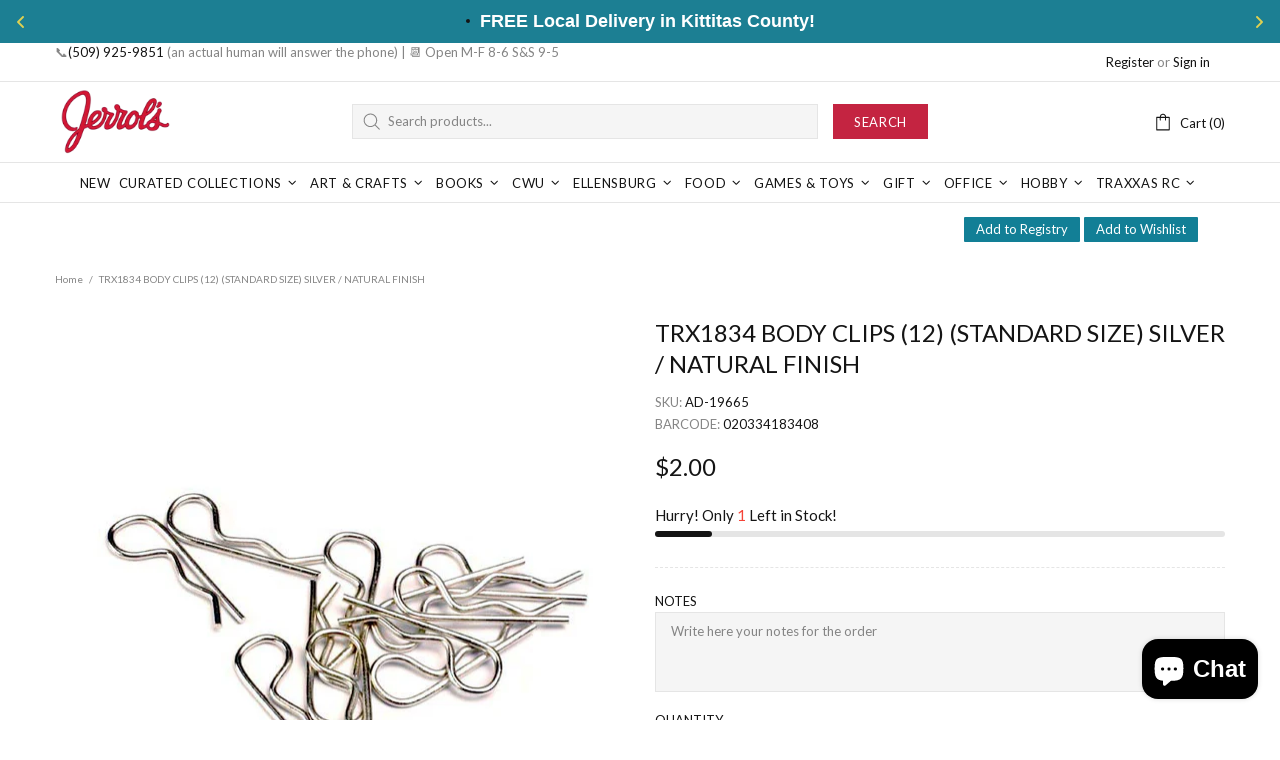

--- FILE ---
content_type: application/javascript; charset=utf-8
request_url: https://spf.ship-safely.com/js/testcart.js?shop=jerrols-supplies.myshopify.com
body_size: 144274
content:

var unusualShops = {
  partialRefresh: [
    'colourfulthings.myshopify.com',
    'texas-yankee-workshop.myshopify.com',
    'mayaki-swimwear.myshopify.com',
    'st-ted.myshopify.com',
    'collectiblessociety.myshopify.com',
    'unakagearco.myshopify.com',
    'tiptop-shoes.myshopify.com',
    'moseyplants.myshopify.com',
    'first-tracks.myshopify.com',
  ],
  oldScript: [
    'modtechworld.myshopify.com',
    'lily-lily-jewellery.myshopify.com',
  ],
  slideCartRender: [
    'mayaki-swimwear.myshopify.com',
    'st-ted.myshopify.com',
  ],
  duplicatePanel: [
    'k-s-garner.myshopify.com',
    'st-ted.myshopify.com',
    'unakagearco.myshopify.com',
    'collectiblessociety.myshopify.com',
    'tiptop-shoes.myshopify.com',
    'moseyplants.myshopify.com',
    'first-tracks.myshopify.com',
  ],
  jQueryRequired: [
    'designsbyrj.myshopify.com',
  ],
  shopifyPlus: [
    'sxthelementengineering.myshopify.com',
    'interiorsecretscompany.myshopify.com',
    'dstill-com.myshopify.com',
  ],
  normalCart: [
    'frida-rome.myshopify.com',
  ],
};

if (!unusualShops.shopifyPlus.includes(window.Shopify.shop)) {
  if (!detectJquery()) {
    /*! jQuery v3.6.0 | (c) OpenJS Foundation and other contributors | jquery.org/license */
    !function (e, t) { "use strict"; "object" == typeof module && "object" == typeof module.exports ? module.exports = e.document ? t(e, !0) : function (e) { if (!e.document) throw new Error("jQuery requires a window with a document"); return t(e) } : t(e) }("undefined" != typeof window ? window : this, function (C, e) { "use strict"; var t = [], r = Object.getPrototypeOf, s = t.slice, g = t.flat ? function (e) { return t.flat.call(e) } : function (e) { return t.concat.apply([], e) }, u = t.push, i = t.indexOf, n = {}, o = n.toString, v = n.hasOwnProperty, a = v.toString, l = a.call(Object), y = {}, m = function (e) { return "function" == typeof e && "number" != typeof e.nodeType && "function" != typeof e.item }, x = function (e) { return null != e && e === e.window }, E = C.document, c = { type: !0, src: !0, nonce: !0, noModule: !0 }; function b(e, t, n) { var r, i, o = (n = n || E).createElement("script"); if (o.text = e, t) for (r in c) (i = t[r] || t.getAttribute && t.getAttribute(r)) && o.setAttribute(r, i); n.head.appendChild(o).parentNode.removeChild(o) } function w(e) { return null == e ? e + "" : "object" == typeof e || "function" == typeof e ? n[o.call(e)] || "object" : typeof e } var f = "3.6.0", S = function (e, t) { return new S.fn.init(e, t) }; function p(e) { var t = !!e && "length" in e && e.length, n = w(e); return !m(e) && !x(e) && ("array" === n || 0 === t || "number" == typeof t && 0 < t && t - 1 in e) } S.fn = S.prototype = { jquery: f, constructor: S, length: 0, toArray: function () { return s.call(this) }, get: function (e) { return null == e ? s.call(this) : e < 0 ? this[e + this.length] : this[e] }, pushStack: function (e) { var t = S.merge(this.constructor(), e); return t.prevObject = this, t }, each: function (e) { return S.each(this, e) }, map: function (n) { return this.pushStack(S.map(this, function (e, t) { return n.call(e, t, e) })) }, slice: function () { return this.pushStack(s.apply(this, arguments)) }, first: function () { return this.eq(0) }, last: function () { return this.eq(-1) }, even: function () { return this.pushStack(S.grep(this, function (e, t) { return (t + 1) % 2 })) }, odd: function () { return this.pushStack(S.grep(this, function (e, t) { return t % 2 })) }, eq: function (e) { var t = this.length, n = +e + (e < 0 ? t : 0); return this.pushStack(0 <= n && n < t ? [this[n]] : []) }, end: function () { return this.prevObject || this.constructor() }, push: u, sort: t.sort, splice: t.splice }, S.extend = S.fn.extend = function () { var e, t, n, r, i, o, a = arguments[0] || {}, s = 1, u = arguments.length, l = !1; for ("boolean" == typeof a && (l = a, a = arguments[s] || {}, s++), "object" == typeof a || m(a) || (a = {}), s === u && (a = this, s--); s < u; s++)if (null != (e = arguments[s])) for (t in e) r = e[t], "__proto__" !== t && a !== r && (l && r && (S.isPlainObject(r) || (i = Array.isArray(r))) ? (n = a[t], o = i && !Array.isArray(n) ? [] : i || S.isPlainObject(n) ? n : {}, i = !1, a[t] = S.extend(l, o, r)) : void 0 !== r && (a[t] = r)); return a }, S.extend({ expando: "jQuery" + (f + Math.random()).replace(/\D/g, ""), isReady: !0, error: function (e) { throw new Error(e) }, noop: function () { }, isPlainObject: function (e) { var t, n; return !(!e || "[object Object]" !== o.call(e)) && (!(t = r(e)) || "function" == typeof (n = v.call(t, "constructor") && t.constructor) && a.call(n) === l) }, isEmptyObject: function (e) { var t; for (t in e) return !1; return !0 }, globalEval: function (e, t, n) { b(e, { nonce: t && t.nonce }, n) }, each: function (e, t) { var n, r = 0; if (p(e)) { for (n = e.length; r < n; r++)if (!1 === t.call(e[r], r, e[r])) break } else for (r in e) if (!1 === t.call(e[r], r, e[r])) break; return e }, makeArray: function (e, t) { var n = t || []; return null != e && (p(Object(e)) ? S.merge(n, "string" == typeof e ? [e] : e) : u.call(n, e)), n }, inArray: function (e, t, n) { return null == t ? -1 : i.call(t, e, n) }, merge: function (e, t) { for (var n = +t.length, r = 0, i = e.length; r < n; r++)e[i++] = t[r]; return e.length = i, e }, grep: function (e, t, n) { for (var r = [], i = 0, o = e.length, a = !n; i < o; i++)!t(e[i], i) !== a && r.push(e[i]); return r }, map: function (e, t, n) { var r, i, o = 0, a = []; if (p(e)) for (r = e.length; o < r; o++)null != (i = t(e[o], o, n)) && a.push(i); else for (o in e) null != (i = t(e[o], o, n)) && a.push(i); return g(a) }, guid: 1, support: y }), "function" == typeof Symbol && (S.fn[Symbol.iterator] = t[Symbol.iterator]), S.each("Boolean Number String Function Array Date RegExp Object Error Symbol".split(" "), function (e, t) { n["[object " + t + "]"] = t.toLowerCase() }); var d = function (n) { var e, d, b, o, i, h, f, g, w, u, l, T, C, a, E, v, s, c, y, S = "sizzle" + 1 * new Date, p = n.document, k = 0, r = 0, m = ue(), x = ue(), A = ue(), N = ue(), j = function (e, t) { return e === t && (l = !0), 0 }, D = {}.hasOwnProperty, t = [], q = t.pop, L = t.push, H = t.push, O = t.slice, P = function (e, t) { for (var n = 0, r = e.length; n < r; n++)if (e[n] === t) return n; return -1 }, R = "checked|selected|async|autofocus|autoplay|controls|defer|disabled|hidden|ismap|loop|multiple|open|readonly|required|scoped", M = "[\\x20\\t\\r\\n\\f]", I = "(?:\\\\[\\da-fA-F]{1,6}" + M + "?|\\\\[^\\r\\n\\f]|[\\w-]|[^\0-\\x7f])+", W = "\\[" + M + "*(" + I + ")(?:" + M + "*([*^$|!~]?=)" + M + "*(?:'((?:\\\\.|[^\\\\'])*)'|\"((?:\\\\.|[^\\\\\"])*)\"|(" + I + "))|)" + M + "*\\]", F = ":(" + I + ")(?:\\((('((?:\\\\.|[^\\\\'])*)'|\"((?:\\\\.|[^\\\\\"])*)\")|((?:\\\\.|[^\\\\()[\\]]|" + W + ")*)|.*)\\)|)", B = new RegExp(M + "+", "g"), $ = new RegExp("^" + M + "+|((?:^|[^\\\\])(?:\\\\.)*)" + M + "+$", "g"), _ = new RegExp("^" + M + "*," + M + "*"), z = new RegExp("^" + M + "*([>+~]|" + M + ")" + M + "*"), U = new RegExp(M + "|>"), X = new RegExp(F), V = new RegExp("^" + I + "$"), G = { ID: new RegExp("^#(" + I + ")"), CLASS: new RegExp("^\\.(" + I + ")"), TAG: new RegExp("^(" + I + "|[*])"), ATTR: new RegExp("^" + W), PSEUDO: new RegExp("^" + F), CHILD: new RegExp("^:(only|first|last|nth|nth-last)-(child|of-type)(?:\\(" + M + "*(even|odd|(([+-]|)(\\d*)n|)" + M + "*(?:([+-]|)" + M + "*(\\d+)|))" + M + "*\\)|)", "i"), bool: new RegExp("^(?:" + R + ")$", "i"), needsContext: new RegExp("^" + M + "*[>+~]|:(even|odd|eq|gt|lt|nth|first|last)(?:\\(" + M + "*((?:-\\d)?\\d*)" + M + "*\\)|)(?=[^-]|$)", "i") }, Y = /HTML$/i, Q = /^(?:input|select|textarea|button)$/i, J = /^h\d$/i, K = /^[^{]+\{\s*\[native \w/, Z = /^(?:#([\w-]+)|(\w+)|\.([\w-]+))$/, ee = /[+~]/, te = new RegExp("\\\\[\\da-fA-F]{1,6}" + M + "?|\\\\([^\\r\\n\\f])", "g"), ne = function (e, t) { var n = "0x" + e.slice(1) - 65536; return t || (n < 0 ? String.fromCharCode(n + 65536) : String.fromCharCode(n >> 10 | 55296, 1023 & n | 56320)) }, re = /([\0-\x1f\x7f]|^-?\d)|^-$|[^\0-\x1f\x7f-\uFFFF\w-]/g, ie = function (e, t) { return t ? "\0" === e ? "\ufffd" : e.slice(0, -1) + "\\" + e.charCodeAt(e.length - 1).toString(16) + " " : "\\" + e }, oe = function () { T() }, ae = be(function (e) { return !0 === e.disabled && "fieldset" === e.nodeName.toLowerCase() }, { dir: "parentNode", next: "legend" }); try { H.apply(t = O.call(p.childNodes), p.childNodes), t[p.childNodes.length].nodeType } catch (e) { H = { apply: t.length ? function (e, t) { L.apply(e, O.call(t)) } : function (e, t) { var n = e.length, r = 0; while (e[n++] = t[r++]); e.length = n - 1 } } } function se(t, e, n, r) { var i, o, a, s, u, l, c, f = e && e.ownerDocument, p = e ? e.nodeType : 9; if (n = n || [], "string" != typeof t || !t || 1 !== p && 9 !== p && 11 !== p) return n; if (!r && (T(e), e = e || C, E)) { if (11 !== p && (u = Z.exec(t))) if (i = u[1]) { if (9 === p) { if (!(a = e.getElementById(i))) return n; if (a.id === i) return n.push(a), n } else if (f && (a = f.getElementById(i)) && y(e, a) && a.id === i) return n.push(a), n } else { if (u[2]) return H.apply(n, e.getElementsByTagName(t)), n; if ((i = u[3]) && d.getElementsByClassName && e.getElementsByClassName) return H.apply(n, e.getElementsByClassName(i)), n } if (d.qsa && !N[t + " "] && (!v || !v.test(t)) && (1 !== p || "object" !== e.nodeName.toLowerCase())) { if (c = t, f = e, 1 === p && (U.test(t) || z.test(t))) { (f = ee.test(t) && ye(e.parentNode) || e) === e && d.scope || ((s = e.getAttribute("id")) ? s = s.replace(re, ie) : e.setAttribute("id", s = S)), o = (l = h(t)).length; while (o--) l[o] = (s ? "#" + s : ":scope") + " " + xe(l[o]); c = l.join(",") } try { return H.apply(n, f.querySelectorAll(c)), n } catch (e) { N(t, !0) } finally { s === S && e.removeAttribute("id") } } } return g(t.replace($, "$1"), e, n, r) } function ue() { var r = []; return function e(t, n) { return r.push(t + " ") > b.cacheLength && delete e[r.shift()], e[t + " "] = n } } function le(e) { return e[S] = !0, e } function ce(e) { var t = C.createElement("fieldset"); try { return !!e(t) } catch (e) { return !1 } finally { t.parentNode && t.parentNode.removeChild(t), t = null } } function fe(e, t) { var n = e.split("|"), r = n.length; while (r--) b.attrHandle[n[r]] = t } function pe(e, t) { var n = t && e, r = n && 1 === e.nodeType && 1 === t.nodeType && e.sourceIndex - t.sourceIndex; if (r) return r; if (n) while (n = n.nextSibling) if (n === t) return -1; return e ? 1 : -1 } function de(t) { return function (e) { return "input" === e.nodeName.toLowerCase() && e.type === t } } function he(n) { return function (e) { var t = e.nodeName.toLowerCase(); return ("input" === t || "button" === t) && e.type === n } } function ge(t) { return function (e) { return "form" in e ? e.parentNode && !1 === e.disabled ? "label" in e ? "label" in e.parentNode ? e.parentNode.disabled === t : e.disabled === t : e.isDisabled === t || e.isDisabled !== !t && ae(e) === t : e.disabled === t : "label" in e && e.disabled === t } } function ve(a) { return le(function (o) { return o = +o, le(function (e, t) { var n, r = a([], e.length, o), i = r.length; while (i--) e[n = r[i]] && (e[n] = !(t[n] = e[n])) }) }) } function ye(e) { return e && "undefined" != typeof e.getElementsByTagName && e } for (e in d = se.support = {}, i = se.isXML = function (e) { var t = e && e.namespaceURI, n = e && (e.ownerDocument || e).documentElement; return !Y.test(t || n && n.nodeName || "HTML") }, T = se.setDocument = function (e) { var t, n, r = e ? e.ownerDocument || e : p; return r != C && 9 === r.nodeType && r.documentElement && (a = (C = r).documentElement, E = !i(C), p != C && (n = C.defaultView) && n.top !== n && (n.addEventListener ? n.addEventListener("unload", oe, !1) : n.attachEvent && n.attachEvent("onunload", oe)), d.scope = ce(function (e) { return a.appendChild(e).appendChild(C.createElement("div")), "undefined" != typeof e.querySelectorAll && !e.querySelectorAll(":scope fieldset div").length }), d.attributes = ce(function (e) { return e.className = "i", !e.getAttribute("className") }), d.getElementsByTagName = ce(function (e) { return e.appendChild(C.createComment("")), !e.getElementsByTagName("*").length }), d.getElementsByClassName = K.test(C.getElementsByClassName), d.getById = ce(function (e) { return a.appendChild(e).id = S, !C.getElementsByName || !C.getElementsByName(S).length }), d.getById ? (b.filter.ID = function (e) { var t = e.replace(te, ne); return function (e) { return e.getAttribute("id") === t } }, b.find.ID = function (e, t) { if ("undefined" != typeof t.getElementById && E) { var n = t.getElementById(e); return n ? [n] : [] } }) : (b.filter.ID = function (e) { var n = e.replace(te, ne); return function (e) { var t = "undefined" != typeof e.getAttributeNode && e.getAttributeNode("id"); return t && t.value === n } }, b.find.ID = function (e, t) { if ("undefined" != typeof t.getElementById && E) { var n, r, i, o = t.getElementById(e); if (o) { if ((n = o.getAttributeNode("id")) && n.value === e) return [o]; i = t.getElementsByName(e), r = 0; while (o = i[r++]) if ((n = o.getAttributeNode("id")) && n.value === e) return [o] } return [] } }), b.find.TAG = d.getElementsByTagName ? function (e, t) { return "undefined" != typeof t.getElementsByTagName ? t.getElementsByTagName(e) : d.qsa ? t.querySelectorAll(e) : void 0 } : function (e, t) { var n, r = [], i = 0, o = t.getElementsByTagName(e); if ("*" === e) { while (n = o[i++]) 1 === n.nodeType && r.push(n); return r } return o }, b.find.CLASS = d.getElementsByClassName && function (e, t) { if ("undefined" != typeof t.getElementsByClassName && E) return t.getElementsByClassName(e) }, s = [], v = [], (d.qsa = K.test(C.querySelectorAll)) && (ce(function (e) { var t; a.appendChild(e).innerHTML = "<a id='" + S + "'></a><select id='" + S + "-\r\\' msallowcapture=''><option selected=''></option></select>", e.querySelectorAll("[msallowcapture^='']").length && v.push("[*^$]=" + M + "*(?:''|\"\")"), e.querySelectorAll("[selected]").length || v.push("\\[" + M + "*(?:value|" + R + ")"), e.querySelectorAll("[id~=" + S + "-]").length || v.push("~="), (t = C.createElement("input")).setAttribute("name", ""), e.appendChild(t), e.querySelectorAll("[name='']").length || v.push("\\[" + M + "*name" + M + "*=" + M + "*(?:''|\"\")"), e.querySelectorAll(":checked").length || v.push(":checked"), e.querySelectorAll("a#" + S + "+*").length || v.push(".#.+[+~]"), e.querySelectorAll("\\\f"), v.push("[\\r\\n\\f]") }), ce(function (e) { e.innerHTML = "<a href='' disabled='disabled'></a><select disabled='disabled'><option/></select>"; var t = C.createElement("input"); t.setAttribute("type", "hidden"), e.appendChild(t).setAttribute("name", "D"), e.querySelectorAll("[name=d]").length && v.push("name" + M + "*[*^$|!~]?="), 2 !== e.querySelectorAll(":enabled").length && v.push(":enabled", ":disabled"), a.appendChild(e).disabled = !0, 2 !== e.querySelectorAll(":disabled").length && v.push(":enabled", ":disabled"), e.querySelectorAll("*,:x"), v.push(",.*:") })), (d.matchesSelector = K.test(c = a.matches || a.webkitMatchesSelector || a.mozMatchesSelector || a.oMatchesSelector || a.msMatchesSelector)) && ce(function (e) { d.disconnectedMatch = c.call(e, "*"), c.call(e, "[s!='']:x"), s.push("!=", F) }), v = v.length && new RegExp(v.join("|")), s = s.length && new RegExp(s.join("|")), t = K.test(a.compareDocumentPosition), y = t || K.test(a.contains) ? function (e, t) { var n = 9 === e.nodeType ? e.documentElement : e, r = t && t.parentNode; return e === r || !(!r || 1 !== r.nodeType || !(n.contains ? n.contains(r) : e.compareDocumentPosition && 16 & e.compareDocumentPosition(r))) } : function (e, t) { if (t) while (t = t.parentNode) if (t === e) return !0; return !1 }, j = t ? function (e, t) { if (e === t) return l = !0, 0; var n = !e.compareDocumentPosition - !t.compareDocumentPosition; return n || (1 & (n = (e.ownerDocument || e) == (t.ownerDocument || t) ? e.compareDocumentPosition(t) : 1) || !d.sortDetached && t.compareDocumentPosition(e) === n ? e == C || e.ownerDocument == p && y(p, e) ? -1 : t == C || t.ownerDocument == p && y(p, t) ? 1 : u ? P(u, e) - P(u, t) : 0 : 4 & n ? -1 : 1) } : function (e, t) { if (e === t) return l = !0, 0; var n, r = 0, i = e.parentNode, o = t.parentNode, a = [e], s = [t]; if (!i || !o) return e == C ? -1 : t == C ? 1 : i ? -1 : o ? 1 : u ? P(u, e) - P(u, t) : 0; if (i === o) return pe(e, t); n = e; while (n = n.parentNode) a.unshift(n); n = t; while (n = n.parentNode) s.unshift(n); while (a[r] === s[r]) r++; return r ? pe(a[r], s[r]) : a[r] == p ? -1 : s[r] == p ? 1 : 0 }), C }, se.matches = function (e, t) { return se(e, null, null, t) }, se.matchesSelector = function (e, t) { if (T(e), d.matchesSelector && E && !N[t + " "] && (!s || !s.test(t)) && (!v || !v.test(t))) try { var n = c.call(e, t); if (n || d.disconnectedMatch || e.document && 11 !== e.document.nodeType) return n } catch (e) { N(t, !0) } return 0 < se(t, C, null, [e]).length }, se.contains = function (e, t) { return (e.ownerDocument || e) != C && T(e), y(e, t) }, se.attr = function (e, t) { (e.ownerDocument || e) != C && T(e); var n = b.attrHandle[t.toLowerCase()], r = n && D.call(b.attrHandle, t.toLowerCase()) ? n(e, t, !E) : void 0; return void 0 !== r ? r : d.attributes || !E ? e.getAttribute(t) : (r = e.getAttributeNode(t)) && r.specified ? r.value : null }, se.escape = function (e) { return (e + "").replace(re, ie) }, se.error = function (e) { throw new Error("Syntax error, unrecognized expression: " + e) }, se.uniqueSort = function (e) { var t, n = [], r = 0, i = 0; if (l = !d.detectDuplicates, u = !d.sortStable && e.slice(0), e.sort(j), l) { while (t = e[i++]) t === e[i] && (r = n.push(i)); while (r--) e.splice(n[r], 1) } return u = null, e }, o = se.getText = function (e) { var t, n = "", r = 0, i = e.nodeType; if (i) { if (1 === i || 9 === i || 11 === i) { if ("string" == typeof e.textContent) return e.textContent; for (e = e.firstChild; e; e = e.nextSibling)n += o(e) } else if (3 === i || 4 === i) return e.nodeValue } else while (t = e[r++]) n += o(t); return n }, (b = se.selectors = { cacheLength: 50, createPseudo: le, match: G, attrHandle: {}, find: {}, relative: { ">": { dir: "parentNode", first: !0 }, " ": { dir: "parentNode" }, "+": { dir: "previousSibling", first: !0 }, "~": { dir: "previousSibling" } }, preFilter: { ATTR: function (e) { return e[1] = e[1].replace(te, ne), e[3] = (e[3] || e[4] || e[5] || "").replace(te, ne), "~=" === e[2] && (e[3] = " " + e[3] + " "), e.slice(0, 4) }, CHILD: function (e) { return e[1] = e[1].toLowerCase(), "nth" === e[1].slice(0, 3) ? (e[3] || se.error(e[0]), e[4] = +(e[4] ? e[5] + (e[6] || 1) : 2 * ("even" === e[3] || "odd" === e[3])), e[5] = +(e[7] + e[8] || "odd" === e[3])) : e[3] && se.error(e[0]), e }, PSEUDO: function (e) { var t, n = !e[6] && e[2]; return G.CHILD.test(e[0]) ? null : (e[3] ? e[2] = e[4] || e[5] || "" : n && X.test(n) && (t = h(n, !0)) && (t = n.indexOf(")", n.length - t) - n.length) && (e[0] = e[0].slice(0, t), e[2] = n.slice(0, t)), e.slice(0, 3)) } }, filter: { TAG: function (e) { var t = e.replace(te, ne).toLowerCase(); return "*" === e ? function () { return !0 } : function (e) { return e.nodeName && e.nodeName.toLowerCase() === t } }, CLASS: function (e) { var t = m[e + " "]; return t || (t = new RegExp("(^|" + M + ")" + e + "(" + M + "|$)")) && m(e, function (e) { return t.test("string" == typeof e.className && e.className || "undefined" != typeof e.getAttribute && e.getAttribute("class") || "") }) }, ATTR: function (n, r, i) { return function (e) { var t = se.attr(e, n); return null == t ? "!=" === r : !r || (t += "", "=" === r ? t === i : "!=" === r ? t !== i : "^=" === r ? i && 0 === t.indexOf(i) : "*=" === r ? i && -1 < t.indexOf(i) : "$=" === r ? i && t.slice(-i.length) === i : "~=" === r ? -1 < (" " + t.replace(B, " ") + " ").indexOf(i) : "|=" === r && (t === i || t.slice(0, i.length + 1) === i + "-")) } }, CHILD: function (h, e, t, g, v) { var y = "nth" !== h.slice(0, 3), m = "last" !== h.slice(-4), x = "of-type" === e; return 1 === g && 0 === v ? function (e) { return !!e.parentNode } : function (e, t, n) { var r, i, o, a, s, u, l = y !== m ? "nextSibling" : "previousSibling", c = e.parentNode, f = x && e.nodeName.toLowerCase(), p = !n && !x, d = !1; if (c) { if (y) { while (l) { a = e; while (a = a[l]) if (x ? a.nodeName.toLowerCase() === f : 1 === a.nodeType) return !1; u = l = "only" === h && !u && "nextSibling" } return !0 } if (u = [m ? c.firstChild : c.lastChild], m && p) { d = (s = (r = (i = (o = (a = c)[S] || (a[S] = {}))[a.uniqueID] || (o[a.uniqueID] = {}))[h] || [])[0] === k && r[1]) && r[2], a = s && c.childNodes[s]; while (a = ++s && a && a[l] || (d = s = 0) || u.pop()) if (1 === a.nodeType && ++d && a === e) { i[h] = [k, s, d]; break } } else if (p && (d = s = (r = (i = (o = (a = e)[S] || (a[S] = {}))[a.uniqueID] || (o[a.uniqueID] = {}))[h] || [])[0] === k && r[1]), !1 === d) while (a = ++s && a && a[l] || (d = s = 0) || u.pop()) if ((x ? a.nodeName.toLowerCase() === f : 1 === a.nodeType) && ++d && (p && ((i = (o = a[S] || (a[S] = {}))[a.uniqueID] || (o[a.uniqueID] = {}))[h] = [k, d]), a === e)) break; return (d -= v) === g || d % g == 0 && 0 <= d / g } } }, PSEUDO: function (e, o) { var t, a = b.pseudos[e] || b.setFilters[e.toLowerCase()] || se.error("unsupported pseudo: " + e); return a[S] ? a(o) : 1 < a.length ? (t = [e, e, "", o], b.setFilters.hasOwnProperty(e.toLowerCase()) ? le(function (e, t) { var n, r = a(e, o), i = r.length; while (i--) e[n = P(e, r[i])] = !(t[n] = r[i]) }) : function (e) { return a(e, 0, t) }) : a } }, pseudos: { not: le(function (e) { var r = [], i = [], s = f(e.replace($, "$1")); return s[S] ? le(function (e, t, n, r) { var i, o = s(e, null, r, []), a = e.length; while (a--) (i = o[a]) && (e[a] = !(t[a] = i)) }) : function (e, t, n) { return r[0] = e, s(r, null, n, i), r[0] = null, !i.pop() } }), has: le(function (t) { return function (e) { return 0 < se(t, e).length } }), contains: le(function (t) { return t = t.replace(te, ne), function (e) { return -1 < (e.textContent || o(e)).indexOf(t) } }), lang: le(function (n) { return V.test(n || "") || se.error("unsupported lang: " + n), n = n.replace(te, ne).toLowerCase(), function (e) { var t; do { if (t = E ? e.lang : e.getAttribute("xml:lang") || e.getAttribute("lang")) return (t = t.toLowerCase()) === n || 0 === t.indexOf(n + "-") } while ((e = e.parentNode) && 1 === e.nodeType); return !1 } }), target: function (e) { var t = n.location && n.location.hash; return t && t.slice(1) === e.id }, root: function (e) { return e === a }, focus: function (e) { return e === C.activeElement && (!C.hasFocus || C.hasFocus()) && !!(e.type || e.href || ~e.tabIndex) }, enabled: ge(!1), disabled: ge(!0), checked: function (e) { var t = e.nodeName.toLowerCase(); return "input" === t && !!e.checked || "option" === t && !!e.selected }, selected: function (e) { return e.parentNode && e.parentNode.selectedIndex, !0 === e.selected }, empty: function (e) { for (e = e.firstChild; e; e = e.nextSibling)if (e.nodeType < 6) return !1; return !0 }, parent: function (e) { return !b.pseudos.empty(e) }, header: function (e) { return J.test(e.nodeName) }, input: function (e) { return Q.test(e.nodeName) }, button: function (e) { var t = e.nodeName.toLowerCase(); return "input" === t && "button" === e.type || "button" === t }, text: function (e) { var t; return "input" === e.nodeName.toLowerCase() && "text" === e.type && (null == (t = e.getAttribute("type")) || "text" === t.toLowerCase()) }, first: ve(function () { return [0] }), last: ve(function (e, t) { return [t - 1] }), eq: ve(function (e, t, n) { return [n < 0 ? n + t : n] }), even: ve(function (e, t) { for (var n = 0; n < t; n += 2)e.push(n); return e }), odd: ve(function (e, t) { for (var n = 1; n < t; n += 2)e.push(n); return e }), lt: ve(function (e, t, n) { for (var r = n < 0 ? n + t : t < n ? t : n; 0 <= --r;)e.push(r); return e }), gt: ve(function (e, t, n) { for (var r = n < 0 ? n + t : n; ++r < t;)e.push(r); return e }) } }).pseudos.nth = b.pseudos.eq, { radio: !0, checkbox: !0, file: !0, password: !0, image: !0 }) b.pseudos[e] = de(e); for (e in { submit: !0, reset: !0 }) b.pseudos[e] = he(e); function me() { } function xe(e) { for (var t = 0, n = e.length, r = ""; t < n; t++)r += e[t].value; return r } function be(s, e, t) { var u = e.dir, l = e.next, c = l || u, f = t && "parentNode" === c, p = r++; return e.first ? function (e, t, n) { while (e = e[u]) if (1 === e.nodeType || f) return s(e, t, n); return !1 } : function (e, t, n) { var r, i, o, a = [k, p]; if (n) { while (e = e[u]) if ((1 === e.nodeType || f) && s(e, t, n)) return !0 } else while (e = e[u]) if (1 === e.nodeType || f) if (i = (o = e[S] || (e[S] = {}))[e.uniqueID] || (o[e.uniqueID] = {}), l && l === e.nodeName.toLowerCase()) e = e[u] || e; else { if ((r = i[c]) && r[0] === k && r[1] === p) return a[2] = r[2]; if ((i[c] = a)[2] = s(e, t, n)) return !0 } return !1 } } function we(i) { return 1 < i.length ? function (e, t, n) { var r = i.length; while (r--) if (!i[r](e, t, n)) return !1; return !0 } : i[0] } function Te(e, t, n, r, i) { for (var o, a = [], s = 0, u = e.length, l = null != t; s < u; s++)(o = e[s]) && (n && !n(o, r, i) || (a.push(o), l && t.push(s))); return a } function Ce(d, h, g, v, y, e) { return v && !v[S] && (v = Ce(v)), y && !y[S] && (y = Ce(y, e)), le(function (e, t, n, r) { var i, o, a, s = [], u = [], l = t.length, c = e || function (e, t, n) { for (var r = 0, i = t.length; r < i; r++)se(e, t[r], n); return n }(h || "*", n.nodeType ? [n] : n, []), f = !d || !e && h ? c : Te(c, s, d, n, r), p = g ? y || (e ? d : l || v) ? [] : t : f; if (g && g(f, p, n, r), v) { i = Te(p, u), v(i, [], n, r), o = i.length; while (o--) (a = i[o]) && (p[u[o]] = !(f[u[o]] = a)) } if (e) { if (y || d) { if (y) { i = [], o = p.length; while (o--) (a = p[o]) && i.push(f[o] = a); y(null, p = [], i, r) } o = p.length; while (o--) (a = p[o]) && -1 < (i = y ? P(e, a) : s[o]) && (e[i] = !(t[i] = a)) } } else p = Te(p === t ? p.splice(l, p.length) : p), y ? y(null, t, p, r) : H.apply(t, p) }) } function Ee(e) { for (var i, t, n, r = e.length, o = b.relative[e[0].type], a = o || b.relative[" "], s = o ? 1 : 0, u = be(function (e) { return e === i }, a, !0), l = be(function (e) { return -1 < P(i, e) }, a, !0), c = [function (e, t, n) { var r = !o && (n || t !== w) || ((i = t).nodeType ? u(e, t, n) : l(e, t, n)); return i = null, r }]; s < r; s++)if (t = b.relative[e[s].type]) c = [be(we(c), t)]; else { if ((t = b.filter[e[s].type].apply(null, e[s].matches))[S]) { for (n = ++s; n < r; n++)if (b.relative[e[n].type]) break; return Ce(1 < s && we(c), 1 < s && xe(e.slice(0, s - 1).concat({ value: " " === e[s - 2].type ? "*" : "" })).replace($, "$1"), t, s < n && Ee(e.slice(s, n)), n < r && Ee(e = e.slice(n)), n < r && xe(e)) } c.push(t) } return we(c) } return me.prototype = b.filters = b.pseudos, b.setFilters = new me, h = se.tokenize = function (e, t) { var n, r, i, o, a, s, u, l = x[e + " "]; if (l) return t ? 0 : l.slice(0); a = e, s = [], u = b.preFilter; while (a) { for (o in n && !(r = _.exec(a)) || (r && (a = a.slice(r[0].length) || a), s.push(i = [])), n = !1, (r = z.exec(a)) && (n = r.shift(), i.push({ value: n, type: r[0].replace($, " ") }), a = a.slice(n.length)), b.filter) !(r = G[o].exec(a)) || u[o] && !(r = u[o](r)) || (n = r.shift(), i.push({ value: n, type: o, matches: r }), a = a.slice(n.length)); if (!n) break } return t ? a.length : a ? se.error(e) : x(e, s).slice(0) }, f = se.compile = function (e, t) { var n, v, y, m, x, r, i = [], o = [], a = A[e + " "]; if (!a) { t || (t = h(e)), n = t.length; while (n--) (a = Ee(t[n]))[S] ? i.push(a) : o.push(a); (a = A(e, (v = o, m = 0 < (y = i).length, x = 0 < v.length, r = function (e, t, n, r, i) { var o, a, s, u = 0, l = "0", c = e && [], f = [], p = w, d = e || x && b.find.TAG("*", i), h = k += null == p ? 1 : Math.random() || .1, g = d.length; for (i && (w = t == C || t || i); l !== g && null != (o = d[l]); l++) { if (x && o) { a = 0, t || o.ownerDocument == C || (T(o), n = !E); while (s = v[a++]) if (s(o, t || C, n)) { r.push(o); break } i && (k = h) } m && ((o = !s && o) && u--, e && c.push(o)) } if (u += l, m && l !== u) { a = 0; while (s = y[a++]) s(c, f, t, n); if (e) { if (0 < u) while (l--) c[l] || f[l] || (f[l] = q.call(r)); f = Te(f) } H.apply(r, f), i && !e && 0 < f.length && 1 < u + y.length && se.uniqueSort(r) } return i && (k = h, w = p), c }, m ? le(r) : r))).selector = e } return a }, g = se.select = function (e, t, n, r) { var i, o, a, s, u, l = "function" == typeof e && e, c = !r && h(e = l.selector || e); if (n = n || [], 1 === c.length) { if (2 < (o = c[0] = c[0].slice(0)).length && "ID" === (a = o[0]).type && 9 === t.nodeType && E && b.relative[o[1].type]) { if (!(t = (b.find.ID(a.matches[0].replace(te, ne), t) || [])[0])) return n; l && (t = t.parentNode), e = e.slice(o.shift().value.length) } i = G.needsContext.test(e) ? 0 : o.length; while (i--) { if (a = o[i], b.relative[s = a.type]) break; if ((u = b.find[s]) && (r = u(a.matches[0].replace(te, ne), ee.test(o[0].type) && ye(t.parentNode) || t))) { if (o.splice(i, 1), !(e = r.length && xe(o))) return H.apply(n, r), n; break } } } return (l || f(e, c))(r, t, !E, n, !t || ee.test(e) && ye(t.parentNode) || t), n }, d.sortStable = S.split("").sort(j).join("") === S, d.detectDuplicates = !!l, T(), d.sortDetached = ce(function (e) { return 1 & e.compareDocumentPosition(C.createElement("fieldset")) }), ce(function (e) { return e.innerHTML = "<a href='#'></a>", "#" === e.firstChild.getAttribute("href") }) || fe("type|href|height|width", function (e, t, n) { if (!n) return e.getAttribute(t, "type" === t.toLowerCase() ? 1 : 2) }), d.attributes && ce(function (e) { return e.innerHTML = "<input/>", e.firstChild.setAttribute("value", ""), "" === e.firstChild.getAttribute("value") }) || fe("value", function (e, t, n) { if (!n && "input" === e.nodeName.toLowerCase()) return e.defaultValue }), ce(function (e) { return null == e.getAttribute("disabled") }) || fe(R, function (e, t, n) { var r; if (!n) return !0 === e[t] ? t.toLowerCase() : (r = e.getAttributeNode(t)) && r.specified ? r.value : null }), se }(C); S.find = d, S.expr = d.selectors, S.expr[":"] = S.expr.pseudos, S.uniqueSort = S.unique = d.uniqueSort, S.text = d.getText, S.isXMLDoc = d.isXML, S.contains = d.contains, S.escapeSelector = d.escape; var h = function (e, t, n) { var r = [], i = void 0 !== n; while ((e = e[t]) && 9 !== e.nodeType) if (1 === e.nodeType) { if (i && S(e).is(n)) break; r.push(e) } return r }, T = function (e, t) { for (var n = []; e; e = e.nextSibling)1 === e.nodeType && e !== t && n.push(e); return n }, k = S.expr.match.needsContext; function A(e, t) { return e.nodeName && e.nodeName.toLowerCase() === t.toLowerCase() } var N = /^<([a-z][^\/\0>:\x20\t\r\n\f]*)[\x20\t\r\n\f]*\/?>(?:<\/\1>|)$/i; function j(e, n, r) { return m(n) ? S.grep(e, function (e, t) { return !!n.call(e, t, e) !== r }) : n.nodeType ? S.grep(e, function (e) { return e === n !== r }) : "string" != typeof n ? S.grep(e, function (e) { return -1 < i.call(n, e) !== r }) : S.filter(n, e, r) } S.filter = function (e, t, n) { var r = t[0]; return n && (e = ":not(" + e + ")"), 1 === t.length && 1 === r.nodeType ? S.find.matchesSelector(r, e) ? [r] : [] : S.find.matches(e, S.grep(t, function (e) { return 1 === e.nodeType })) }, S.fn.extend({ find: function (e) { var t, n, r = this.length, i = this; if ("string" != typeof e) return this.pushStack(S(e).filter(function () { for (t = 0; t < r; t++)if (S.contains(i[t], this)) return !0 })); for (n = this.pushStack([]), t = 0; t < r; t++)S.find(e, i[t], n); return 1 < r ? S.uniqueSort(n) : n }, filter: function (e) { return this.pushStack(j(this, e || [], !1)) }, not: function (e) { return this.pushStack(j(this, e || [], !0)) }, is: function (e) { return !!j(this, "string" == typeof e && k.test(e) ? S(e) : e || [], !1).length } }); var D, q = /^(?:\s*(<[\w\W]+>)[^>]*|#([\w-]+))$/; (S.fn.init = function (e, t, n) { var r, i; if (!e) return this; if (n = n || D, "string" == typeof e) { if (!(r = "<" === e[0] && ">" === e[e.length - 1] && 3 <= e.length ? [null, e, null] : q.exec(e)) || !r[1] && t) return !t || t.jquery ? (t || n).find(e) : this.constructor(t).find(e); if (r[1]) { if (t = t instanceof S ? t[0] : t, S.merge(this, S.parseHTML(r[1], t && t.nodeType ? t.ownerDocument || t : E, !0)), N.test(r[1]) && S.isPlainObject(t)) for (r in t) m(this[r]) ? this[r](t[r]) : this.attr(r, t[r]); return this } return (i = E.getElementById(r[2])) && (this[0] = i, this.length = 1), this } return e.nodeType ? (this[0] = e, this.length = 1, this) : m(e) ? void 0 !== n.ready ? n.ready(e) : e(S) : S.makeArray(e, this) }).prototype = S.fn, D = S(E); var L = /^(?:parents|prev(?:Until|All))/, H = { children: !0, contents: !0, next: !0, prev: !0 }; function O(e, t) { while ((e = e[t]) && 1 !== e.nodeType); return e } S.fn.extend({ has: function (e) { var t = S(e, this), n = t.length; return this.filter(function () { for (var e = 0; e < n; e++)if (S.contains(this, t[e])) return !0 }) }, closest: function (e, t) { var n, r = 0, i = this.length, o = [], a = "string" != typeof e && S(e); if (!k.test(e)) for (; r < i; r++)for (n = this[r]; n && n !== t; n = n.parentNode)if (n.nodeType < 11 && (a ? -1 < a.index(n) : 1 === n.nodeType && S.find.matchesSelector(n, e))) { o.push(n); break } return this.pushStack(1 < o.length ? S.uniqueSort(o) : o) }, index: function (e) { return e ? "string" == typeof e ? i.call(S(e), this[0]) : i.call(this, e.jquery ? e[0] : e) : this[0] && this[0].parentNode ? this.first().prevAll().length : -1 }, add: function (e, t) { return this.pushStack(S.uniqueSort(S.merge(this.get(), S(e, t)))) }, addBack: function (e) { return this.add(null == e ? this.prevObject : this.prevObject.filter(e)) } }), S.each({ parent: function (e) { var t = e.parentNode; return t && 11 !== t.nodeType ? t : null }, parents: function (e) { return h(e, "parentNode") }, parentsUntil: function (e, t, n) { return h(e, "parentNode", n) }, next: function (e) { return O(e, "nextSibling") }, prev: function (e) { return O(e, "previousSibling") }, nextAll: function (e) { return h(e, "nextSibling") }, prevAll: function (e) { return h(e, "previousSibling") }, nextUntil: function (e, t, n) { return h(e, "nextSibling", n) }, prevUntil: function (e, t, n) { return h(e, "previousSibling", n) }, siblings: function (e) { return T((e.parentNode || {}).firstChild, e) }, children: function (e) { return T(e.firstChild) }, contents: function (e) { return null != e.contentDocument && r(e.contentDocument) ? e.contentDocument : (A(e, "template") && (e = e.content || e), S.merge([], e.childNodes)) } }, function (r, i) { S.fn[r] = function (e, t) { var n = S.map(this, i, e); return "Until" !== r.slice(-5) && (t = e), t && "string" == typeof t && (n = S.filter(t, n)), 1 < this.length && (H[r] || S.uniqueSort(n), L.test(r) && n.reverse()), this.pushStack(n) } }); var P = /[^\x20\t\r\n\f]+/g; function R(e) { return e } function M(e) { throw e } function I(e, t, n, r) { var i; try { e && m(i = e.promise) ? i.call(e).done(t).fail(n) : e && m(i = e.then) ? i.call(e, t, n) : t.apply(void 0, [e].slice(r)) } catch (e) { n.apply(void 0, [e]) } } S.Callbacks = function (r) { var e, n; r = "string" == typeof r ? (e = r, n = {}, S.each(e.match(P) || [], function (e, t) { n[t] = !0 }), n) : S.extend({}, r); var i, t, o, a, s = [], u = [], l = -1, c = function () { for (a = a || r.once, o = i = !0; u.length; l = -1) { t = u.shift(); while (++l < s.length) !1 === s[l].apply(t[0], t[1]) && r.stopOnFalse && (l = s.length, t = !1) } r.memory || (t = !1), i = !1, a && (s = t ? [] : "") }, f = { add: function () { return s && (t && !i && (l = s.length - 1, u.push(t)), function n(e) { S.each(e, function (e, t) { m(t) ? r.unique && f.has(t) || s.push(t) : t && t.length && "string" !== w(t) && n(t) }) }(arguments), t && !i && c()), this }, remove: function () { return S.each(arguments, function (e, t) { var n; while (-1 < (n = S.inArray(t, s, n))) s.splice(n, 1), n <= l && l-- }), this }, has: function (e) { return e ? -1 < S.inArray(e, s) : 0 < s.length }, empty: function () { return s && (s = []), this }, disable: function () { return a = u = [], s = t = "", this }, disabled: function () { return !s }, lock: function () { return a = u = [], t || i || (s = t = ""), this }, locked: function () { return !!a }, fireWith: function (e, t) { return a || (t = [e, (t = t || []).slice ? t.slice() : t], u.push(t), i || c()), this }, fire: function () { return f.fireWith(this, arguments), this }, fired: function () { return !!o } }; return f }, S.extend({ Deferred: function (e) { var o = [["notify", "progress", S.Callbacks("memory"), S.Callbacks("memory"), 2], ["resolve", "done", S.Callbacks("once memory"), S.Callbacks("once memory"), 0, "resolved"], ["reject", "fail", S.Callbacks("once memory"), S.Callbacks("once memory"), 1, "rejected"]], i = "pending", a = { state: function () { return i }, always: function () { return s.done(arguments).fail(arguments), this }, "catch": function (e) { return a.then(null, e) }, pipe: function () { var i = arguments; return S.Deferred(function (r) { S.each(o, function (e, t) { var n = m(i[t[4]]) && i[t[4]]; s[t[1]](function () { var e = n && n.apply(this, arguments); e && m(e.promise) ? e.promise().progress(r.notify).done(r.resolve).fail(r.reject) : r[t[0] + "With"](this, n ? [e] : arguments) }) }), i = null }).promise() }, then: function (t, n, r) { var u = 0; function l(i, o, a, s) { return function () { var n = this, r = arguments, e = function () { var e, t; if (!(i < u)) { if ((e = a.apply(n, r)) === o.promise()) throw new TypeError("Thenable self-resolution"); t = e && ("object" == typeof e || "function" == typeof e) && e.then, m(t) ? s ? t.call(e, l(u, o, R, s), l(u, o, M, s)) : (u++, t.call(e, l(u, o, R, s), l(u, o, M, s), l(u, o, R, o.notifyWith))) : (a !== R && (n = void 0, r = [e]), (s || o.resolveWith)(n, r)) } }, t = s ? e : function () { try { e() } catch (e) { S.Deferred.exceptionHook && S.Deferred.exceptionHook(e, t.stackTrace), u <= i + 1 && (a !== M && (n = void 0, r = [e]), o.rejectWith(n, r)) } }; i ? t() : (S.Deferred.getStackHook && (t.stackTrace = S.Deferred.getStackHook()), C.setTimeout(t)) } } return S.Deferred(function (e) { o[0][3].add(l(0, e, m(r) ? r : R, e.notifyWith)), o[1][3].add(l(0, e, m(t) ? t : R)), o[2][3].add(l(0, e, m(n) ? n : M)) }).promise() }, promise: function (e) { return null != e ? S.extend(e, a) : a } }, s = {}; return S.each(o, function (e, t) { var n = t[2], r = t[5]; a[t[1]] = n.add, r && n.add(function () { i = r }, o[3 - e][2].disable, o[3 - e][3].disable, o[0][2].lock, o[0][3].lock), n.add(t[3].fire), s[t[0]] = function () { return s[t[0] + "With"](this === s ? void 0 : this, arguments), this }, s[t[0] + "With"] = n.fireWith }), a.promise(s), e && e.call(s, s), s }, when: function (e) { var n = arguments.length, t = n, r = Array(t), i = s.call(arguments), o = S.Deferred(), a = function (t) { return function (e) { r[t] = this, i[t] = 1 < arguments.length ? s.call(arguments) : e, --n || o.resolveWith(r, i) } }; if (n <= 1 && (I(e, o.done(a(t)).resolve, o.reject, !n), "pending" === o.state() || m(i[t] && i[t].then))) return o.then(); while (t--) I(i[t], a(t), o.reject); return o.promise() } }); var W = /^(Eval|Internal|Range|Reference|Syntax|Type|URI)Error$/; S.Deferred.exceptionHook = function (e, t) { C.console && C.console.warn && e && W.test(e.name) && C.console.warn("jQuery.Deferred exception: " + e.message, e.stack, t) }, S.readyException = function (e) { C.setTimeout(function () { throw e }) }; var F = S.Deferred(); function B() { E.removeEventListener("DOMContentLoaded", B), C.removeEventListener("load", B), S.ready() } S.fn.ready = function (e) { return F.then(e)["catch"](function (e) { S.readyException(e) }), this }, S.extend({ isReady: !1, readyWait: 1, ready: function (e) { (!0 === e ? --S.readyWait : S.isReady) || (S.isReady = !0) !== e && 0 < --S.readyWait || F.resolveWith(E, [S]) } }), S.ready.then = F.then, "complete" === E.readyState || "loading" !== E.readyState && !E.documentElement.doScroll ? C.setTimeout(S.ready) : (E.addEventListener("DOMContentLoaded", B), C.addEventListener("load", B)); var $ = function (e, t, n, r, i, o, a) { var s = 0, u = e.length, l = null == n; if ("object" === w(n)) for (s in i = !0, n) $(e, t, s, n[s], !0, o, a); else if (void 0 !== r && (i = !0, m(r) || (a = !0), l && (a ? (t.call(e, r), t = null) : (l = t, t = function (e, t, n) { return l.call(S(e), n) })), t)) for (; s < u; s++)t(e[s], n, a ? r : r.call(e[s], s, t(e[s], n))); return i ? e : l ? t.call(e) : u ? t(e[0], n) : o }, _ = /^-ms-/, z = /-([a-z])/g; function U(e, t) { return t.toUpperCase() } function X(e) { return e.replace(_, "ms-").replace(z, U) } var V = function (e) { return 1 === e.nodeType || 9 === e.nodeType || !+e.nodeType }; function G() { this.expando = S.expando + G.uid++ } G.uid = 1, G.prototype = { cache: function (e) { var t = e[this.expando]; return t || (t = {}, V(e) && (e.nodeType ? e[this.expando] = t : Object.defineProperty(e, this.expando, { value: t, configurable: !0 }))), t }, set: function (e, t, n) { var r, i = this.cache(e); if ("string" == typeof t) i[X(t)] = n; else for (r in t) i[X(r)] = t[r]; return i }, get: function (e, t) { return void 0 === t ? this.cache(e) : e[this.expando] && e[this.expando][X(t)] }, access: function (e, t, n) { return void 0 === t || t && "string" == typeof t && void 0 === n ? this.get(e, t) : (this.set(e, t, n), void 0 !== n ? n : t) }, remove: function (e, t) { var n, r = e[this.expando]; if (void 0 !== r) { if (void 0 !== t) { n = (t = Array.isArray(t) ? t.map(X) : (t = X(t)) in r ? [t] : t.match(P) || []).length; while (n--) delete r[t[n]] } (void 0 === t || S.isEmptyObject(r)) && (e.nodeType ? e[this.expando] = void 0 : delete e[this.expando]) } }, hasData: function (e) { var t = e[this.expando]; return void 0 !== t && !S.isEmptyObject(t) } }; var Y = new G, Q = new G, J = /^(?:\{[\w\W]*\}|\[[\w\W]*\])$/, K = /[A-Z]/g; function Z(e, t, n) { var r, i; if (void 0 === n && 1 === e.nodeType) if (r = "data-" + t.replace(K, "-$&").toLowerCase(), "string" == typeof (n = e.getAttribute(r))) { try { n = "true" === (i = n) || "false" !== i && ("null" === i ? null : i === +i + "" ? +i : J.test(i) ? JSON.parse(i) : i) } catch (e) { } Q.set(e, t, n) } else n = void 0; return n } S.extend({ hasData: function (e) { return Q.hasData(e) || Y.hasData(e) }, data: function (e, t, n) { return Q.access(e, t, n) }, removeData: function (e, t) { Q.remove(e, t) }, _data: function (e, t, n) { return Y.access(e, t, n) }, _removeData: function (e, t) { Y.remove(e, t) } }), S.fn.extend({ data: function (n, e) { var t, r, i, o = this[0], a = o && o.attributes; if (void 0 === n) { if (this.length && (i = Q.get(o), 1 === o.nodeType && !Y.get(o, "hasDataAttrs"))) { t = a.length; while (t--) a[t] && 0 === (r = a[t].name).indexOf("data-") && (r = X(r.slice(5)), Z(o, r, i[r])); Y.set(o, "hasDataAttrs", !0) } return i } return "object" == typeof n ? this.each(function () { Q.set(this, n) }) : $(this, function (e) { var t; if (o && void 0 === e) return void 0 !== (t = Q.get(o, n)) ? t : void 0 !== (t = Z(o, n)) ? t : void 0; this.each(function () { Q.set(this, n, e) }) }, null, e, 1 < arguments.length, null, !0) }, removeData: function (e) { return this.each(function () { Q.remove(this, e) }) } }), S.extend({ queue: function (e, t, n) { var r; if (e) return t = (t || "fx") + "queue", r = Y.get(e, t), n && (!r || Array.isArray(n) ? r = Y.access(e, t, S.makeArray(n)) : r.push(n)), r || [] }, dequeue: function (e, t) { t = t || "fx"; var n = S.queue(e, t), r = n.length, i = n.shift(), o = S._queueHooks(e, t); "inprogress" === i && (i = n.shift(), r--), i && ("fx" === t && n.unshift("inprogress"), delete o.stop, i.call(e, function () { S.dequeue(e, t) }, o)), !r && o && o.empty.fire() }, _queueHooks: function (e, t) { var n = t + "queueHooks"; return Y.get(e, n) || Y.access(e, n, { empty: S.Callbacks("once memory").add(function () { Y.remove(e, [t + "queue", n]) }) }) } }), S.fn.extend({ queue: function (t, n) { var e = 2; return "string" != typeof t && (n = t, t = "fx", e--), arguments.length < e ? S.queue(this[0], t) : void 0 === n ? this : this.each(function () { var e = S.queue(this, t, n); S._queueHooks(this, t), "fx" === t && "inprogress" !== e[0] && S.dequeue(this, t) }) }, dequeue: function (e) { return this.each(function () { S.dequeue(this, e) }) }, clearQueue: function (e) { return this.queue(e || "fx", []) }, promise: function (e, t) { var n, r = 1, i = S.Deferred(), o = this, a = this.length, s = function () { --r || i.resolveWith(o, [o]) }; "string" != typeof e && (t = e, e = void 0), e = e || "fx"; while (a--) (n = Y.get(o[a], e + "queueHooks")) && n.empty && (r++, n.empty.add(s)); return s(), i.promise(t) } }); var ee = /[+-]?(?:\d*\.|)\d+(?:[eE][+-]?\d+|)/.source, te = new RegExp("^(?:([+-])=|)(" + ee + ")([a-z%]*)$", "i"), ne = ["Top", "Right", "Bottom", "Left"], re = E.documentElement, ie = function (e) { return S.contains(e.ownerDocument, e) }, oe = { composed: !0 }; re.getRootNode && (ie = function (e) { return S.contains(e.ownerDocument, e) || e.getRootNode(oe) === e.ownerDocument }); var ae = function (e, t) { return "none" === (e = t || e).style.display || "" === e.style.display && ie(e) && "none" === S.css(e, "display") }; function se(e, t, n, r) { var i, o, a = 20, s = r ? function () { return r.cur() } : function () { return S.css(e, t, "") }, u = s(), l = n && n[3] || (S.cssNumber[t] ? "" : "px"), c = e.nodeType && (S.cssNumber[t] || "px" !== l && +u) && te.exec(S.css(e, t)); if (c && c[3] !== l) { u /= 2, l = l || c[3], c = +u || 1; while (a--) S.style(e, t, c + l), (1 - o) * (1 - (o = s() / u || .5)) <= 0 && (a = 0), c /= o; c *= 2, S.style(e, t, c + l), n = n || [] } return n && (c = +c || +u || 0, i = n[1] ? c + (n[1] + 1) * n[2] : +n[2], r && (r.unit = l, r.start = c, r.end = i)), i } var ue = {}; function le(e, t) { for (var n, r, i, o, a, s, u, l = [], c = 0, f = e.length; c < f; c++)(r = e[c]).style && (n = r.style.display, t ? ("none" === n && (l[c] = Y.get(r, "display") || null, l[c] || (r.style.display = "")), "" === r.style.display && ae(r) && (l[c] = (u = a = o = void 0, a = (i = r).ownerDocument, s = i.nodeName, (u = ue[s]) || (o = a.body.appendChild(a.createElement(s)), u = S.css(o, "display"), o.parentNode.removeChild(o), "none" === u && (u = "block"), ue[s] = u)))) : "none" !== n && (l[c] = "none", Y.set(r, "display", n))); for (c = 0; c < f; c++)null != l[c] && (e[c].style.display = l[c]); return e } S.fn.extend({ show: function () { return le(this, !0) }, hide: function () { return le(this) }, toggle: function (e) { return "boolean" == typeof e ? e ? this.show() : this.hide() : this.each(function () { ae(this) ? S(this).show() : S(this).hide() }) } }); var ce, fe, pe = /^(?:checkbox|radio)$/i, de = /<([a-z][^\/\0>\x20\t\r\n\f]*)/i, he = /^$|^module$|\/(?:java|ecma)script/i; ce = E.createDocumentFragment().appendChild(E.createElement("div")), (fe = E.createElement("input")).setAttribute("type", "radio"), fe.setAttribute("checked", "checked"), fe.setAttribute("name", "t"), ce.appendChild(fe), y.checkClone = ce.cloneNode(!0).cloneNode(!0).lastChild.checked, ce.innerHTML = "<textarea>x</textarea>", y.noCloneChecked = !!ce.cloneNode(!0).lastChild.defaultValue, ce.innerHTML = "<option></option>", y.option = !!ce.lastChild; var ge = { thead: [1, "<table>", "</table>"], col: [2, "<table><colgroup>", "</colgroup></table>"], tr: [2, "<table><tbody>", "</tbody></table>"], td: [3, "<table><tbody><tr>", "</tr></tbody></table>"], _default: [0, "", ""] }; function ve(e, t) { var n; return n = "undefined" != typeof e.getElementsByTagName ? e.getElementsByTagName(t || "*") : "undefined" != typeof e.querySelectorAll ? e.querySelectorAll(t || "*") : [], void 0 === t || t && A(e, t) ? S.merge([e], n) : n } function ye(e, t) { for (var n = 0, r = e.length; n < r; n++)Y.set(e[n], "globalEval", !t || Y.get(t[n], "globalEval")) } ge.tbody = ge.tfoot = ge.colgroup = ge.caption = ge.thead, ge.th = ge.td, y.option || (ge.optgroup = ge.option = [1, "<select multiple='multiple'>", "</select>"]); var me = /<|&#?\w+;/; function xe(e, t, n, r, i) { for (var o, a, s, u, l, c, f = t.createDocumentFragment(), p = [], d = 0, h = e.length; d < h; d++)if ((o = e[d]) || 0 === o) if ("object" === w(o)) S.merge(p, o.nodeType ? [o] : o); else if (me.test(o)) { a = a || f.appendChild(t.createElement("div")), s = (de.exec(o) || ["", ""])[1].toLowerCase(), u = ge[s] || ge._default, a.innerHTML = u[1] + S.htmlPrefilter(o) + u[2], c = u[0]; while (c--) a = a.lastChild; S.merge(p, a.childNodes), (a = f.firstChild).textContent = "" } else p.push(t.createTextNode(o)); f.textContent = "", d = 0; while (o = p[d++]) if (r && -1 < S.inArray(o, r)) i && i.push(o); else if (l = ie(o), a = ve(f.appendChild(o), "script"), l && ye(a), n) { c = 0; while (o = a[c++]) he.test(o.type || "") && n.push(o) } return f } var be = /^([^.]*)(?:\.(.+)|)/; function we() { return !0 } function Te() { return !1 } function Ce(e, t) { return e === function () { try { return E.activeElement } catch (e) { } }() == ("focus" === t) } function Ee(e, t, n, r, i, o) { var a, s; if ("object" == typeof t) { for (s in "string" != typeof n && (r = r || n, n = void 0), t) Ee(e, s, n, r, t[s], o); return e } if (null == r && null == i ? (i = n, r = n = void 0) : null == i && ("string" == typeof n ? (i = r, r = void 0) : (i = r, r = n, n = void 0)), !1 === i) i = Te; else if (!i) return e; return 1 === o && (a = i, (i = function (e) { return S().off(e), a.apply(this, arguments) }).guid = a.guid || (a.guid = S.guid++)), e.each(function () { S.event.add(this, t, i, r, n) }) } function Se(e, i, o) { o ? (Y.set(e, i, !1), S.event.add(e, i, { namespace: !1, handler: function (e) { var t, n, r = Y.get(this, i); if (1 & e.isTrigger && this[i]) { if (r.length) (S.event.special[i] || {}).delegateType && e.stopPropagation(); else if (r = s.call(arguments), Y.set(this, i, r), t = o(this, i), this[i](), r !== (n = Y.get(this, i)) || t ? Y.set(this, i, !1) : n = {}, r !== n) return e.stopImmediatePropagation(), e.preventDefault(), n && n.value } else r.length && (Y.set(this, i, { value: S.event.trigger(S.extend(r[0], S.Event.prototype), r.slice(1), this) }), e.stopImmediatePropagation()) } })) : void 0 === Y.get(e, i) && S.event.add(e, i, we) } S.event = { global: {}, add: function (t, e, n, r, i) { var o, a, s, u, l, c, f, p, d, h, g, v = Y.get(t); if (V(t)) { n.handler && (n = (o = n).handler, i = o.selector), i && S.find.matchesSelector(re, i), n.guid || (n.guid = S.guid++), (u = v.events) || (u = v.events = Object.create(null)), (a = v.handle) || (a = v.handle = function (e) { return "undefined" != typeof S && S.event.triggered !== e.type ? S.event.dispatch.apply(t, arguments) : void 0 }), l = (e = (e || "").match(P) || [""]).length; while (l--) d = g = (s = be.exec(e[l]) || [])[1], h = (s[2] || "").split(".").sort(), d && (f = S.event.special[d] || {}, d = (i ? f.delegateType : f.bindType) || d, f = S.event.special[d] || {}, c = S.extend({ type: d, origType: g, data: r, handler: n, guid: n.guid, selector: i, needsContext: i && S.expr.match.needsContext.test(i), namespace: h.join(".") }, o), (p = u[d]) || ((p = u[d] = []).delegateCount = 0, f.setup && !1 !== f.setup.call(t, r, h, a) || t.addEventListener && t.addEventListener(d, a)), f.add && (f.add.call(t, c), c.handler.guid || (c.handler.guid = n.guid)), i ? p.splice(p.delegateCount++, 0, c) : p.push(c), S.event.global[d] = !0) } }, remove: function (e, t, n, r, i) { var o, a, s, u, l, c, f, p, d, h, g, v = Y.hasData(e) && Y.get(e); if (v && (u = v.events)) { l = (t = (t || "").match(P) || [""]).length; while (l--) if (d = g = (s = be.exec(t[l]) || [])[1], h = (s[2] || "").split(".").sort(), d) { f = S.event.special[d] || {}, p = u[d = (r ? f.delegateType : f.bindType) || d] || [], s = s[2] && new RegExp("(^|\\.)" + h.join("\\.(?:.*\\.|)") + "(\\.|$)"), a = o = p.length; while (o--) c = p[o], !i && g !== c.origType || n && n.guid !== c.guid || s && !s.test(c.namespace) || r && r !== c.selector && ("**" !== r || !c.selector) || (p.splice(o, 1), c.selector && p.delegateCount--, f.remove && f.remove.call(e, c)); a && !p.length && (f.teardown && !1 !== f.teardown.call(e, h, v.handle) || S.removeEvent(e, d, v.handle), delete u[d]) } else for (d in u) S.event.remove(e, d + t[l], n, r, !0); S.isEmptyObject(u) && Y.remove(e, "handle events") } }, dispatch: function (e) { var t, n, r, i, o, a, s = new Array(arguments.length), u = S.event.fix(e), l = (Y.get(this, "events") || Object.create(null))[u.type] || [], c = S.event.special[u.type] || {}; for (s[0] = u, t = 1; t < arguments.length; t++)s[t] = arguments[t]; if (u.delegateTarget = this, !c.preDispatch || !1 !== c.preDispatch.call(this, u)) { a = S.event.handlers.call(this, u, l), t = 0; while ((i = a[t++]) && !u.isPropagationStopped()) { u.currentTarget = i.elem, n = 0; while ((o = i.handlers[n++]) && !u.isImmediatePropagationStopped()) u.rnamespace && !1 !== o.namespace && !u.rnamespace.test(o.namespace) || (u.handleObj = o, u.data = o.data, void 0 !== (r = ((S.event.special[o.origType] || {}).handle || o.handler).apply(i.elem, s)) && !1 === (u.result = r) && (u.preventDefault(), u.stopPropagation())) } return c.postDispatch && c.postDispatch.call(this, u), u.result } }, handlers: function (e, t) { var n, r, i, o, a, s = [], u = t.delegateCount, l = e.target; if (u && l.nodeType && !("click" === e.type && 1 <= e.button)) for (; l !== this; l = l.parentNode || this)if (1 === l.nodeType && ("click" !== e.type || !0 !== l.disabled)) { for (o = [], a = {}, n = 0; n < u; n++)void 0 === a[i = (r = t[n]).selector + " "] && (a[i] = r.needsContext ? -1 < S(i, this).index(l) : S.find(i, this, null, [l]).length), a[i] && o.push(r); o.length && s.push({ elem: l, handlers: o }) } return l = this, u < t.length && s.push({ elem: l, handlers: t.slice(u) }), s }, addProp: function (t, e) { Object.defineProperty(S.Event.prototype, t, { enumerable: !0, configurable: !0, get: m(e) ? function () { if (this.originalEvent) return e(this.originalEvent) } : function () { if (this.originalEvent) return this.originalEvent[t] }, set: function (e) { Object.defineProperty(this, t, { enumerable: !0, configurable: !0, writable: !0, value: e }) } }) }, fix: function (e) { return e[S.expando] ? e : new S.Event(e) }, special: { load: { noBubble: !0 }, click: { setup: function (e) { var t = this || e; return pe.test(t.type) && t.click && A(t, "input") && Se(t, "click", we), !1 }, trigger: function (e) { var t = this || e; return pe.test(t.type) && t.click && A(t, "input") && Se(t, "click"), !0 }, _default: function (e) { var t = e.target; return pe.test(t.type) && t.click && A(t, "input") && Y.get(t, "click") || A(t, "a") } }, beforeunload: { postDispatch: function (e) { void 0 !== e.result && e.originalEvent && (e.originalEvent.returnValue = e.result) } } } }, S.removeEvent = function (e, t, n) { e.removeEventListener && e.removeEventListener(t, n) }, S.Event = function (e, t) { if (!(this instanceof S.Event)) return new S.Event(e, t); e && e.type ? (this.originalEvent = e, this.type = e.type, this.isDefaultPrevented = e.defaultPrevented || void 0 === e.defaultPrevented && !1 === e.returnValue ? we : Te, this.target = e.target && 3 === e.target.nodeType ? e.target.parentNode : e.target, this.currentTarget = e.currentTarget, this.relatedTarget = e.relatedTarget) : this.type = e, t && S.extend(this, t), this.timeStamp = e && e.timeStamp || Date.now(), this[S.expando] = !0 }, S.Event.prototype = { constructor: S.Event, isDefaultPrevented: Te, isPropagationStopped: Te, isImmediatePropagationStopped: Te, isSimulated: !1, preventDefault: function () { var e = this.originalEvent; this.isDefaultPrevented = we, e && !this.isSimulated && e.preventDefault() }, stopPropagation: function () { var e = this.originalEvent; this.isPropagationStopped = we, e && !this.isSimulated && e.stopPropagation() }, stopImmediatePropagation: function () { var e = this.originalEvent; this.isImmediatePropagationStopped = we, e && !this.isSimulated && e.stopImmediatePropagation(), this.stopPropagation() } }, S.each({ altKey: !0, bubbles: !0, cancelable: !0, changedTouches: !0, ctrlKey: !0, detail: !0, eventPhase: !0, metaKey: !0, pageX: !0, pageY: !0, shiftKey: !0, view: !0, "char": !0, code: !0, charCode: !0, key: !0, keyCode: !0, button: !0, buttons: !0, clientX: !0, clientY: !0, offsetX: !0, offsetY: !0, pointerId: !0, pointerType: !0, screenX: !0, screenY: !0, targetTouches: !0, toElement: !0, touches: !0, which: !0 }, S.event.addProp), S.each({ focus: "focusin", blur: "focusout" }, function (e, t) { S.event.special[e] = { setup: function () { return Se(this, e, Ce), !1 }, trigger: function () { return Se(this, e), !0 }, _default: function () { return !0 }, delegateType: t } }), S.each({ mouseenter: "mouseover", mouseleave: "mouseout", pointerenter: "pointerover", pointerleave: "pointerout" }, function (e, i) { S.event.special[e] = { delegateType: i, bindType: i, handle: function (e) { var t, n = e.relatedTarget, r = e.handleObj; return n && (n === this || S.contains(this, n)) || (e.type = r.origType, t = r.handler.apply(this, arguments), e.type = i), t } } }), S.fn.extend({ on: function (e, t, n, r) { return Ee(this, e, t, n, r) }, one: function (e, t, n, r) { return Ee(this, e, t, n, r, 1) }, off: function (e, t, n) { var r, i; if (e && e.preventDefault && e.handleObj) return r = e.handleObj, S(e.delegateTarget).off(r.namespace ? r.origType + "." + r.namespace : r.origType, r.selector, r.handler), this; if ("object" == typeof e) { for (i in e) this.off(i, t, e[i]); return this } return !1 !== t && "function" != typeof t || (n = t, t = void 0), !1 === n && (n = Te), this.each(function () { S.event.remove(this, e, n, t) }) } }); var ke = /<script|<style|<link/i, Ae = /checked\s*(?:[^=]|=\s*.checked.)/i, Ne = /^\s*<!(?:\[CDATA\[|--)|(?:\]\]|--)>\s*$/g; function je(e, t) { return A(e, "table") && A(11 !== t.nodeType ? t : t.firstChild, "tr") && S(e).children("tbody")[0] || e } function De(e) { return e.type = (null !== e.getAttribute("type")) + "/" + e.type, e } function qe(e) { return "true/" === (e.type || "").slice(0, 5) ? e.type = e.type.slice(5) : e.removeAttribute("type"), e } function Le(e, t) { var n, r, i, o, a, s; if (1 === t.nodeType) { if (Y.hasData(e) && (s = Y.get(e).events)) for (i in Y.remove(t, "handle events"), s) for (n = 0, r = s[i].length; n < r; n++)S.event.add(t, i, s[i][n]); Q.hasData(e) && (o = Q.access(e), a = S.extend({}, o), Q.set(t, a)) } } function He(n, r, i, o) { r = g(r); var e, t, a, s, u, l, c = 0, f = n.length, p = f - 1, d = r[0], h = m(d); if (h || 1 < f && "string" == typeof d && !y.checkClone && Ae.test(d)) return n.each(function (e) { var t = n.eq(e); h && (r[0] = d.call(this, e, t.html())), He(t, r, i, o) }); if (f && (t = (e = xe(r, n[0].ownerDocument, !1, n, o)).firstChild, 1 === e.childNodes.length && (e = t), t || o)) { for (s = (a = S.map(ve(e, "script"), De)).length; c < f; c++)u = e, c !== p && (u = S.clone(u, !0, !0), s && S.merge(a, ve(u, "script"))), i.call(n[c], u, c); if (s) for (l = a[a.length - 1].ownerDocument, S.map(a, qe), c = 0; c < s; c++)u = a[c], he.test(u.type || "") && !Y.access(u, "globalEval") && S.contains(l, u) && (u.src && "module" !== (u.type || "").toLowerCase() ? S._evalUrl && !u.noModule && S._evalUrl(u.src, { nonce: u.nonce || u.getAttribute("nonce") }, l) : b(u.textContent.replace(Ne, ""), u, l)) } return n } function Oe(e, t, n) { for (var r, i = t ? S.filter(t, e) : e, o = 0; null != (r = i[o]); o++)n || 1 !== r.nodeType || S.cleanData(ve(r)), r.parentNode && (n && ie(r) && ye(ve(r, "script")), r.parentNode.removeChild(r)); return e } S.extend({ htmlPrefilter: function (e) { return e }, clone: function (e, t, n) { var r, i, o, a, s, u, l, c = e.cloneNode(!0), f = ie(e); if (!(y.noCloneChecked || 1 !== e.nodeType && 11 !== e.nodeType || S.isXMLDoc(e))) for (a = ve(c), r = 0, i = (o = ve(e)).length; r < i; r++)s = o[r], u = a[r], void 0, "input" === (l = u.nodeName.toLowerCase()) && pe.test(s.type) ? u.checked = s.checked : "input" !== l && "textarea" !== l || (u.defaultValue = s.defaultValue); if (t) if (n) for (o = o || ve(e), a = a || ve(c), r = 0, i = o.length; r < i; r++)Le(o[r], a[r]); else Le(e, c); return 0 < (a = ve(c, "script")).length && ye(a, !f && ve(e, "script")), c }, cleanData: function (e) { for (var t, n, r, i = S.event.special, o = 0; void 0 !== (n = e[o]); o++)if (V(n)) { if (t = n[Y.expando]) { if (t.events) for (r in t.events) i[r] ? S.event.remove(n, r) : S.removeEvent(n, r, t.handle); n[Y.expando] = void 0 } n[Q.expando] && (n[Q.expando] = void 0) } } }), S.fn.extend({ detach: function (e) { return Oe(this, e, !0) }, remove: function (e) { return Oe(this, e) }, text: function (e) { return $(this, function (e) { return void 0 === e ? S.text(this) : this.empty().each(function () { 1 !== this.nodeType && 11 !== this.nodeType && 9 !== this.nodeType || (this.textContent = e) }) }, null, e, arguments.length) }, append: function () { return He(this, arguments, function (e) { 1 !== this.nodeType && 11 !== this.nodeType && 9 !== this.nodeType || je(this, e).appendChild(e) }) }, prepend: function () { return He(this, arguments, function (e) { if (1 === this.nodeType || 11 === this.nodeType || 9 === this.nodeType) { var t = je(this, e); t.insertBefore(e, t.firstChild) } }) }, before: function () { return He(this, arguments, function (e) { this.parentNode && this.parentNode.insertBefore(e, this) }) }, after: function () { return He(this, arguments, function (e) { this.parentNode && this.parentNode.insertBefore(e, this.nextSibling) }) }, empty: function () { for (var e, t = 0; null != (e = this[t]); t++)1 === e.nodeType && (S.cleanData(ve(e, !1)), e.textContent = ""); return this }, clone: function (e, t) { return e = null != e && e, t = null == t ? e : t, this.map(function () { return S.clone(this, e, t) }) }, html: function (e) { return $(this, function (e) { var t = this[0] || {}, n = 0, r = this.length; if (void 0 === e && 1 === t.nodeType) return t.innerHTML; if ("string" == typeof e && !ke.test(e) && !ge[(de.exec(e) || ["", ""])[1].toLowerCase()]) { e = S.htmlPrefilter(e); try { for (; n < r; n++)1 === (t = this[n] || {}).nodeType && (S.cleanData(ve(t, !1)), t.innerHTML = e); t = 0 } catch (e) { } } t && this.empty().append(e) }, null, e, arguments.length) }, replaceWith: function () { var n = []; return He(this, arguments, function (e) { var t = this.parentNode; S.inArray(this, n) < 0 && (S.cleanData(ve(this)), t && t.replaceChild(e, this)) }, n) } }), S.each({ appendTo: "append", prependTo: "prepend", insertBefore: "before", insertAfter: "after", replaceAll: "replaceWith" }, function (e, a) { S.fn[e] = function (e) { for (var t, n = [], r = S(e), i = r.length - 1, o = 0; o <= i; o++)t = o === i ? this : this.clone(!0), S(r[o])[a](t), u.apply(n, t.get()); return this.pushStack(n) } }); var Pe = new RegExp("^(" + ee + ")(?!px)[a-z%]+$", "i"), Re = function (e) { var t = e.ownerDocument.defaultView; return t && t.opener || (t = C), t.getComputedStyle(e) }, Me = function (e, t, n) { var r, i, o = {}; for (i in t) o[i] = e.style[i], e.style[i] = t[i]; for (i in r = n.call(e), t) e.style[i] = o[i]; return r }, Ie = new RegExp(ne.join("|"), "i"); function We(e, t, n) { var r, i, o, a, s = e.style; return (n = n || Re(e)) && ("" !== (a = n.getPropertyValue(t) || n[t]) || ie(e) || (a = S.style(e, t)), !y.pixelBoxStyles() && Pe.test(a) && Ie.test(t) && (r = s.width, i = s.minWidth, o = s.maxWidth, s.minWidth = s.maxWidth = s.width = a, a = n.width, s.width = r, s.minWidth = i, s.maxWidth = o)), void 0 !== a ? a + "" : a } function Fe(e, t) { return { get: function () { if (!e()) return (this.get = t).apply(this, arguments); delete this.get } } } !function () { function e() { if (l) { u.style.cssText = "position:absolute;left:-11111px;width:60px;margin-top:1px;padding:0;border:0", l.style.cssText = "position:relative;display:block;box-sizing:border-box;overflow:scroll;margin:auto;border:1px;padding:1px;width:60%;top:1%", re.appendChild(u).appendChild(l); var e = C.getComputedStyle(l); n = "1%" !== e.top, s = 12 === t(e.marginLeft), l.style.right = "60%", o = 36 === t(e.right), r = 36 === t(e.width), l.style.position = "absolute", i = 12 === t(l.offsetWidth / 3), re.removeChild(u), l = null } } function t(e) { return Math.round(parseFloat(e)) } var n, r, i, o, a, s, u = E.createElement("div"), l = E.createElement("div"); l.style && (l.style.backgroundClip = "content-box", l.cloneNode(!0).style.backgroundClip = "", y.clearCloneStyle = "content-box" === l.style.backgroundClip, S.extend(y, { boxSizingReliable: function () { return e(), r }, pixelBoxStyles: function () { return e(), o }, pixelPosition: function () { return e(), n }, reliableMarginLeft: function () { return e(), s }, scrollboxSize: function () { return e(), i }, reliableTrDimensions: function () { var e, t, n, r; return null == a && (e = E.createElement("table"), t = E.createElement("tr"), n = E.createElement("div"), e.style.cssText = "position:absolute;left:-11111px;border-collapse:separate", t.style.cssText = "border:1px solid", t.style.height = "1px", n.style.height = "9px", n.style.display = "block", re.appendChild(e).appendChild(t).appendChild(n), r = C.getComputedStyle(t), a = parseInt(r.height, 10) + parseInt(r.borderTopWidth, 10) + parseInt(r.borderBottomWidth, 10) === t.offsetHeight, re.removeChild(e)), a } })) }(); var Be = ["Webkit", "Moz", "ms"], $e = E.createElement("div").style, _e = {}; function ze(e) { var t = S.cssProps[e] || _e[e]; return t || (e in $e ? e : _e[e] = function (e) { var t = e[0].toUpperCase() + e.slice(1), n = Be.length; while (n--) if ((e = Be[n] + t) in $e) return e }(e) || e) } var Ue = /^(none|table(?!-c[ea]).+)/, Xe = /^--/, Ve = { position: "absolute", visibility: "hidden", display: "block" }, Ge = { letterSpacing: "0", fontWeight: "400" }; function Ye(e, t, n) { var r = te.exec(t); return r ? Math.max(0, r[2] - (n || 0)) + (r[3] || "px") : t } function Qe(e, t, n, r, i, o) { var a = "width" === t ? 1 : 0, s = 0, u = 0; if (n === (r ? "border" : "content")) return 0; for (; a < 4; a += 2)"margin" === n && (u += S.css(e, n + ne[a], !0, i)), r ? ("content" === n && (u -= S.css(e, "padding" + ne[a], !0, i)), "margin" !== n && (u -= S.css(e, "border" + ne[a] + "Width", !0, i))) : (u += S.css(e, "padding" + ne[a], !0, i), "padding" !== n ? u += S.css(e, "border" + ne[a] + "Width", !0, i) : s += S.css(e, "border" + ne[a] + "Width", !0, i)); return !r && 0 <= o && (u += Math.max(0, Math.ceil(e["offset" + t[0].toUpperCase() + t.slice(1)] - o - u - s - .5)) || 0), u } function Je(e, t, n) { var r = Re(e), i = (!y.boxSizingReliable() || n) && "border-box" === S.css(e, "boxSizing", !1, r), o = i, a = We(e, t, r), s = "offset" + t[0].toUpperCase() + t.slice(1); if (Pe.test(a)) { if (!n) return a; a = "auto" } return (!y.boxSizingReliable() && i || !y.reliableTrDimensions() && A(e, "tr") || "auto" === a || !parseFloat(a) && "inline" === S.css(e, "display", !1, r)) && e.getClientRects().length && (i = "border-box" === S.css(e, "boxSizing", !1, r), (o = s in e) && (a = e[s])), (a = parseFloat(a) || 0) + Qe(e, t, n || (i ? "border" : "content"), o, r, a) + "px" } function Ke(e, t, n, r, i) { return new Ke.prototype.init(e, t, n, r, i) } S.extend({ cssHooks: { opacity: { get: function (e, t) { if (t) { var n = We(e, "opacity"); return "" === n ? "1" : n } } } }, cssNumber: { animationIterationCount: !0, columnCount: !0, fillOpacity: !0, flexGrow: !0, flexShrink: !0, fontWeight: !0, gridArea: !0, gridColumn: !0, gridColumnEnd: !0, gridColumnStart: !0, gridRow: !0, gridRowEnd: !0, gridRowStart: !0, lineHeight: !0, opacity: !0, order: !0, orphans: !0, widows: !0, zIndex: !0, zoom: !0 }, cssProps: {}, style: function (e, t, n, r) { if (e && 3 !== e.nodeType && 8 !== e.nodeType && e.style) { var i, o, a, s = X(t), u = Xe.test(t), l = e.style; if (u || (t = ze(s)), a = S.cssHooks[t] || S.cssHooks[s], void 0 === n) return a && "get" in a && void 0 !== (i = a.get(e, !1, r)) ? i : l[t]; "string" === (o = typeof n) && (i = te.exec(n)) && i[1] && (n = se(e, t, i), o = "number"), null != n && n == n && ("number" !== o || u || (n += i && i[3] || (S.cssNumber[s] ? "" : "px")), y.clearCloneStyle || "" !== n || 0 !== t.indexOf("background") || (l[t] = "inherit"), a && "set" in a && void 0 === (n = a.set(e, n, r)) || (u ? l.setProperty(t, n) : l[t] = n)) } }, css: function (e, t, n, r) { var i, o, a, s = X(t); return Xe.test(t) || (t = ze(s)), (a = S.cssHooks[t] || S.cssHooks[s]) && "get" in a && (i = a.get(e, !0, n)), void 0 === i && (i = We(e, t, r)), "normal" === i && t in Ge && (i = Ge[t]), "" === n || n ? (o = parseFloat(i), !0 === n || isFinite(o) ? o || 0 : i) : i } }), S.each(["height", "width"], function (e, u) { S.cssHooks[u] = { get: function (e, t, n) { if (t) return !Ue.test(S.css(e, "display")) || e.getClientRects().length && e.getBoundingClientRect().width ? Je(e, u, n) : Me(e, Ve, function () { return Je(e, u, n) }) }, set: function (e, t, n) { var r, i = Re(e), o = !y.scrollboxSize() && "absolute" === i.position, a = (o || n) && "border-box" === S.css(e, "boxSizing", !1, i), s = n ? Qe(e, u, n, a, i) : 0; return a && o && (s -= Math.ceil(e["offset" + u[0].toUpperCase() + u.slice(1)] - parseFloat(i[u]) - Qe(e, u, "border", !1, i) - .5)), s && (r = te.exec(t)) && "px" !== (r[3] || "px") && (e.style[u] = t, t = S.css(e, u)), Ye(0, t, s) } } }), S.cssHooks.marginLeft = Fe(y.reliableMarginLeft, function (e, t) { if (t) return (parseFloat(We(e, "marginLeft")) || e.getBoundingClientRect().left - Me(e, { marginLeft: 0 }, function () { return e.getBoundingClientRect().left })) + "px" }), S.each({ margin: "", padding: "", border: "Width" }, function (i, o) { S.cssHooks[i + o] = { expand: function (e) { for (var t = 0, n = {}, r = "string" == typeof e ? e.split(" ") : [e]; t < 4; t++)n[i + ne[t] + o] = r[t] || r[t - 2] || r[0]; return n } }, "margin" !== i && (S.cssHooks[i + o].set = Ye) }), S.fn.extend({ css: function (e, t) { return $(this, function (e, t, n) { var r, i, o = {}, a = 0; if (Array.isArray(t)) { for (r = Re(e), i = t.length; a < i; a++)o[t[a]] = S.css(e, t[a], !1, r); return o } return void 0 !== n ? S.style(e, t, n) : S.css(e, t) }, e, t, 1 < arguments.length) } }), ((S.Tween = Ke).prototype = { constructor: Ke, init: function (e, t, n, r, i, o) { this.elem = e, this.prop = n, this.easing = i || S.easing._default, this.options = t, this.start = this.now = this.cur(), this.end = r, this.unit = o || (S.cssNumber[n] ? "" : "px") }, cur: function () { var e = Ke.propHooks[this.prop]; return e && e.get ? e.get(this) : Ke.propHooks._default.get(this) }, run: function (e) { var t, n = Ke.propHooks[this.prop]; return this.options.duration ? this.pos = t = S.easing[this.easing](e, this.options.duration * e, 0, 1, this.options.duration) : this.pos = t = e, this.now = (this.end - this.start) * t + this.start, this.options.step && this.options.step.call(this.elem, this.now, this), n && n.set ? n.set(this) : Ke.propHooks._default.set(this), this } }).init.prototype = Ke.prototype, (Ke.propHooks = { _default: { get: function (e) { var t; return 1 !== e.elem.nodeType || null != e.elem[e.prop] && null == e.elem.style[e.prop] ? e.elem[e.prop] : (t = S.css(e.elem, e.prop, "")) && "auto" !== t ? t : 0 }, set: function (e) { S.fx.step[e.prop] ? S.fx.step[e.prop](e) : 1 !== e.elem.nodeType || !S.cssHooks[e.prop] && null == e.elem.style[ze(e.prop)] ? e.elem[e.prop] = e.now : S.style(e.elem, e.prop, e.now + e.unit) } } }).scrollTop = Ke.propHooks.scrollLeft = { set: function (e) { e.elem.nodeType && e.elem.parentNode && (e.elem[e.prop] = e.now) } }, S.easing = { linear: function (e) { return e }, swing: function (e) { return .5 - Math.cos(e * Math.PI) / 2 }, _default: "swing" }, S.fx = Ke.prototype.init, S.fx.step = {}; var Ze, et, tt, nt, rt = /^(?:toggle|show|hide)$/, it = /queueHooks$/; function ot() { et && (!1 === E.hidden && C.requestAnimationFrame ? C.requestAnimationFrame(ot) : C.setTimeout(ot, S.fx.interval), S.fx.tick()) } function at() { return C.setTimeout(function () { Ze = void 0 }), Ze = Date.now() } function st(e, t) { var n, r = 0, i = { height: e }; for (t = t ? 1 : 0; r < 4; r += 2 - t)i["margin" + (n = ne[r])] = i["padding" + n] = e; return t && (i.opacity = i.width = e), i } function ut(e, t, n) { for (var r, i = (lt.tweeners[t] || []).concat(lt.tweeners["*"]), o = 0, a = i.length; o < a; o++)if (r = i[o].call(n, t, e)) return r } function lt(o, e, t) { var n, a, r = 0, i = lt.prefilters.length, s = S.Deferred().always(function () { delete u.elem }), u = function () { if (a) return !1; for (var e = Ze || at(), t = Math.max(0, l.startTime + l.duration - e), n = 1 - (t / l.duration || 0), r = 0, i = l.tweens.length; r < i; r++)l.tweens[r].run(n); return s.notifyWith(o, [l, n, t]), n < 1 && i ? t : (i || s.notifyWith(o, [l, 1, 0]), s.resolveWith(o, [l]), !1) }, l = s.promise({ elem: o, props: S.extend({}, e), opts: S.extend(!0, { specialEasing: {}, easing: S.easing._default }, t), originalProperties: e, originalOptions: t, startTime: Ze || at(), duration: t.duration, tweens: [], createTween: function (e, t) { var n = S.Tween(o, l.opts, e, t, l.opts.specialEasing[e] || l.opts.easing); return l.tweens.push(n), n }, stop: function (e) { var t = 0, n = e ? l.tweens.length : 0; if (a) return this; for (a = !0; t < n; t++)l.tweens[t].run(1); return e ? (s.notifyWith(o, [l, 1, 0]), s.resolveWith(o, [l, e])) : s.rejectWith(o, [l, e]), this } }), c = l.props; for (!function (e, t) { var n, r, i, o, a; for (n in e) if (i = t[r = X(n)], o = e[n], Array.isArray(o) && (i = o[1], o = e[n] = o[0]), n !== r && (e[r] = o, delete e[n]), (a = S.cssHooks[r]) && "expand" in a) for (n in o = a.expand(o), delete e[r], o) n in e || (e[n] = o[n], t[n] = i); else t[r] = i }(c, l.opts.specialEasing); r < i; r++)if (n = lt.prefilters[r].call(l, o, c, l.opts)) return m(n.stop) && (S._queueHooks(l.elem, l.opts.queue).stop = n.stop.bind(n)), n; return S.map(c, ut, l), m(l.opts.start) && l.opts.start.call(o, l), l.progress(l.opts.progress).done(l.opts.done, l.opts.complete).fail(l.opts.fail).always(l.opts.always), S.fx.timer(S.extend(u, { elem: o, anim: l, queue: l.opts.queue })), l } S.Animation = S.extend(lt, { tweeners: { "*": [function (e, t) { var n = this.createTween(e, t); return se(n.elem, e, te.exec(t), n), n }] }, tweener: function (e, t) { m(e) ? (t = e, e = ["*"]) : e = e.match(P); for (var n, r = 0, i = e.length; r < i; r++)n = e[r], lt.tweeners[n] = lt.tweeners[n] || [], lt.tweeners[n].unshift(t) }, prefilters: [function (e, t, n) { var r, i, o, a, s, u, l, c, f = "width" in t || "height" in t, p = this, d = {}, h = e.style, g = e.nodeType && ae(e), v = Y.get(e, "fxshow"); for (r in n.queue || (null == (a = S._queueHooks(e, "fx")).unqueued && (a.unqueued = 0, s = a.empty.fire, a.empty.fire = function () { a.unqueued || s() }), a.unqueued++, p.always(function () { p.always(function () { a.unqueued--, S.queue(e, "fx").length || a.empty.fire() }) })), t) if (i = t[r], rt.test(i)) { if (delete t[r], o = o || "toggle" === i, i === (g ? "hide" : "show")) { if ("show" !== i || !v || void 0 === v[r]) continue; g = !0 } d[r] = v && v[r] || S.style(e, r) } if ((u = !S.isEmptyObject(t)) || !S.isEmptyObject(d)) for (r in f && 1 === e.nodeType && (n.overflow = [h.overflow, h.overflowX, h.overflowY], null == (l = v && v.display) && (l = Y.get(e, "display")), "none" === (c = S.css(e, "display")) && (l ? c = l : (le([e], !0), l = e.style.display || l, c = S.css(e, "display"), le([e]))), ("inline" === c || "inline-block" === c && null != l) && "none" === S.css(e, "float") && (u || (p.done(function () { h.display = l }), null == l && (c = h.display, l = "none" === c ? "" : c)), h.display = "inline-block")), n.overflow && (h.overflow = "hidden", p.always(function () { h.overflow = n.overflow[0], h.overflowX = n.overflow[1], h.overflowY = n.overflow[2] })), u = !1, d) u || (v ? "hidden" in v && (g = v.hidden) : v = Y.access(e, "fxshow", { display: l }), o && (v.hidden = !g), g && le([e], !0), p.done(function () { for (r in g || le([e]), Y.remove(e, "fxshow"), d) S.style(e, r, d[r]) })), u = ut(g ? v[r] : 0, r, p), r in v || (v[r] = u.start, g && (u.end = u.start, u.start = 0)) }], prefilter: function (e, t) { t ? lt.prefilters.unshift(e) : lt.prefilters.push(e) } }), S.speed = function (e, t, n) { var r = e && "object" == typeof e ? S.extend({}, e) : { complete: n || !n && t || m(e) && e, duration: e, easing: n && t || t && !m(t) && t }; return S.fx.off ? r.duration = 0 : "number" != typeof r.duration && (r.duration in S.fx.speeds ? r.duration = S.fx.speeds[r.duration] : r.duration = S.fx.speeds._default), null != r.queue && !0 !== r.queue || (r.queue = "fx"), r.old = r.complete, r.complete = function () { m(r.old) && r.old.call(this), r.queue && S.dequeue(this, r.queue) }, r }, S.fn.extend({ fadeTo: function (e, t, n, r) { return this.filter(ae).css("opacity", 0).show().end().animate({ opacity: t }, e, n, r) }, animate: function (t, e, n, r) { var i = S.isEmptyObject(t), o = S.speed(e, n, r), a = function () { var e = lt(this, S.extend({}, t), o); (i || Y.get(this, "finish")) && e.stop(!0) }; return a.finish = a, i || !1 === o.queue ? this.each(a) : this.queue(o.queue, a) }, stop: function (i, e, o) { var a = function (e) { var t = e.stop; delete e.stop, t(o) }; return "string" != typeof i && (o = e, e = i, i = void 0), e && this.queue(i || "fx", []), this.each(function () { var e = !0, t = null != i && i + "queueHooks", n = S.timers, r = Y.get(this); if (t) r[t] && r[t].stop && a(r[t]); else for (t in r) r[t] && r[t].stop && it.test(t) && a(r[t]); for (t = n.length; t--;)n[t].elem !== this || null != i && n[t].queue !== i || (n[t].anim.stop(o), e = !1, n.splice(t, 1)); !e && o || S.dequeue(this, i) }) }, finish: function (a) { return !1 !== a && (a = a || "fx"), this.each(function () { var e, t = Y.get(this), n = t[a + "queue"], r = t[a + "queueHooks"], i = S.timers, o = n ? n.length : 0; for (t.finish = !0, S.queue(this, a, []), r && r.stop && r.stop.call(this, !0), e = i.length; e--;)i[e].elem === this && i[e].queue === a && (i[e].anim.stop(!0), i.splice(e, 1)); for (e = 0; e < o; e++)n[e] && n[e].finish && n[e].finish.call(this); delete t.finish }) } }), S.each(["toggle", "show", "hide"], function (e, r) { var i = S.fn[r]; S.fn[r] = function (e, t, n) { return null == e || "boolean" == typeof e ? i.apply(this, arguments) : this.animate(st(r, !0), e, t, n) } }), S.each({ slideDown: st("show"), slideUp: st("hide"), slideToggle: st("toggle"), fadeIn: { opacity: "show" }, fadeOut: { opacity: "hide" }, fadeToggle: { opacity: "toggle" } }, function (e, r) { S.fn[e] = function (e, t, n) { return this.animate(r, e, t, n) } }), S.timers = [], S.fx.tick = function () { var e, t = 0, n = S.timers; for (Ze = Date.now(); t < n.length; t++)(e = n[t])() || n[t] !== e || n.splice(t--, 1); n.length || S.fx.stop(), Ze = void 0 }, S.fx.timer = function (e) { S.timers.push(e), S.fx.start() }, S.fx.interval = 13, S.fx.start = function () { et || (et = !0, ot()) }, S.fx.stop = function () { et = null }, S.fx.speeds = { slow: 600, fast: 200, _default: 400 }, S.fn.delay = function (r, e) { return r = S.fx && S.fx.speeds[r] || r, e = e || "fx", this.queue(e, function (e, t) { var n = C.setTimeout(e, r); t.stop = function () { C.clearTimeout(n) } }) }, tt = E.createElement("input"), nt = E.createElement("select").appendChild(E.createElement("option")), tt.type = "checkbox", y.checkOn = "" !== tt.value, y.optSelected = nt.selected, (tt = E.createElement("input")).value = "t", tt.type = "radio", y.radioValue = "t" === tt.value; var ct, ft = S.expr.attrHandle; S.fn.extend({ attr: function (e, t) { return $(this, S.attr, e, t, 1 < arguments.length) }, removeAttr: function (e) { return this.each(function () { S.removeAttr(this, e) }) } }), S.extend({ attr: function (e, t, n) { var r, i, o = e.nodeType; if (3 !== o && 8 !== o && 2 !== o) return "undefined" == typeof e.getAttribute ? S.prop(e, t, n) : (1 === o && S.isXMLDoc(e) || (i = S.attrHooks[t.toLowerCase()] || (S.expr.match.bool.test(t) ? ct : void 0)), void 0 !== n ? null === n ? void S.removeAttr(e, t) : i && "set" in i && void 0 !== (r = i.set(e, n, t)) ? r : (e.setAttribute(t, n + ""), n) : i && "get" in i && null !== (r = i.get(e, t)) ? r : null == (r = S.find.attr(e, t)) ? void 0 : r) }, attrHooks: { type: { set: function (e, t) { if (!y.radioValue && "radio" === t && A(e, "input")) { var n = e.value; return e.setAttribute("type", t), n && (e.value = n), t } } } }, removeAttr: function (e, t) { var n, r = 0, i = t && t.match(P); if (i && 1 === e.nodeType) while (n = i[r++]) e.removeAttribute(n) } }), ct = { set: function (e, t, n) { return !1 === t ? S.removeAttr(e, n) : e.setAttribute(n, n), n } }, S.each(S.expr.match.bool.source.match(/\w+/g), function (e, t) { var a = ft[t] || S.find.attr; ft[t] = function (e, t, n) { var r, i, o = t.toLowerCase(); return n || (i = ft[o], ft[o] = r, r = null != a(e, t, n) ? o : null, ft[o] = i), r } }); var pt = /^(?:input|select|textarea|button)$/i, dt = /^(?:a|area)$/i; function ht(e) { return (e.match(P) || []).join(" ") } function gt(e) { return e.getAttribute && e.getAttribute("class") || "" } function vt(e) { return Array.isArray(e) ? e : "string" == typeof e && e.match(P) || [] } S.fn.extend({ prop: function (e, t) { return $(this, S.prop, e, t, 1 < arguments.length) }, removeProp: function (e) { return this.each(function () { delete this[S.propFix[e] || e] }) } }), S.extend({ prop: function (e, t, n) { var r, i, o = e.nodeType; if (3 !== o && 8 !== o && 2 !== o) return 1 === o && S.isXMLDoc(e) || (t = S.propFix[t] || t, i = S.propHooks[t]), void 0 !== n ? i && "set" in i && void 0 !== (r = i.set(e, n, t)) ? r : e[t] = n : i && "get" in i && null !== (r = i.get(e, t)) ? r : e[t] }, propHooks: { tabIndex: { get: function (e) { var t = S.find.attr(e, "tabindex"); return t ? parseInt(t, 10) : pt.test(e.nodeName) || dt.test(e.nodeName) && e.href ? 0 : -1 } } }, propFix: { "for": "htmlFor", "class": "className" } }), y.optSelected || (S.propHooks.selected = { get: function (e) { var t = e.parentNode; return t && t.parentNode && t.parentNode.selectedIndex, null }, set: function (e) { var t = e.parentNode; t && (t.selectedIndex, t.parentNode && t.parentNode.selectedIndex) } }), S.each(["tabIndex", "readOnly", "maxLength", "cellSpacing", "cellPadding", "rowSpan", "colSpan", "useMap", "frameBorder", "contentEditable"], function () { S.propFix[this.toLowerCase()] = this }), S.fn.extend({ addClass: function (t) { var e, n, r, i, o, a, s, u = 0; if (m(t)) return this.each(function (e) { S(this).addClass(t.call(this, e, gt(this))) }); if ((e = vt(t)).length) while (n = this[u++]) if (i = gt(n), r = 1 === n.nodeType && " " + ht(i) + " ") { a = 0; while (o = e[a++]) r.indexOf(" " + o + " ") < 0 && (r += o + " "); i !== (s = ht(r)) && n.setAttribute("class", s) } return this }, removeClass: function (t) { var e, n, r, i, o, a, s, u = 0; if (m(t)) return this.each(function (e) { S(this).removeClass(t.call(this, e, gt(this))) }); if (!arguments.length) return this.attr("class", ""); if ((e = vt(t)).length) while (n = this[u++]) if (i = gt(n), r = 1 === n.nodeType && " " + ht(i) + " ") { a = 0; while (o = e[a++]) while (-1 < r.indexOf(" " + o + " ")) r = r.replace(" " + o + " ", " "); i !== (s = ht(r)) && n.setAttribute("class", s) } return this }, toggleClass: function (i, t) { var o = typeof i, a = "string" === o || Array.isArray(i); return "boolean" == typeof t && a ? t ? this.addClass(i) : this.removeClass(i) : m(i) ? this.each(function (e) { S(this).toggleClass(i.call(this, e, gt(this), t), t) }) : this.each(function () { var e, t, n, r; if (a) { t = 0, n = S(this), r = vt(i); while (e = r[t++]) n.hasClass(e) ? n.removeClass(e) : n.addClass(e) } else void 0 !== i && "boolean" !== o || ((e = gt(this)) && Y.set(this, "__className__", e), this.setAttribute && this.setAttribute("class", e || !1 === i ? "" : Y.get(this, "__className__") || "")) }) }, hasClass: function (e) { var t, n, r = 0; t = " " + e + " "; while (n = this[r++]) if (1 === n.nodeType && -1 < (" " + ht(gt(n)) + " ").indexOf(t)) return !0; return !1 } }); var yt = /\r/g; S.fn.extend({ val: function (n) { var r, e, i, t = this[0]; return arguments.length ? (i = m(n), this.each(function (e) { var t; 1 === this.nodeType && (null == (t = i ? n.call(this, e, S(this).val()) : n) ? t = "" : "number" == typeof t ? t += "" : Array.isArray(t) && (t = S.map(t, function (e) { return null == e ? "" : e + "" })), (r = S.valHooks[this.type] || S.valHooks[this.nodeName.toLowerCase()]) && "set" in r && void 0 !== r.set(this, t, "value") || (this.value = t)) })) : t ? (r = S.valHooks[t.type] || S.valHooks[t.nodeName.toLowerCase()]) && "get" in r && void 0 !== (e = r.get(t, "value")) ? e : "string" == typeof (e = t.value) ? e.replace(yt, "") : null == e ? "" : e : void 0 } }), S.extend({ valHooks: { option: { get: function (e) { var t = S.find.attr(e, "value"); return null != t ? t : ht(S.text(e)) } }, select: { get: function (e) { var t, n, r, i = e.options, o = e.selectedIndex, a = "select-one" === e.type, s = a ? null : [], u = a ? o + 1 : i.length; for (r = o < 0 ? u : a ? o : 0; r < u; r++)if (((n = i[r]).selected || r === o) && !n.disabled && (!n.parentNode.disabled || !A(n.parentNode, "optgroup"))) { if (t = S(n).val(), a) return t; s.push(t) } return s }, set: function (e, t) { var n, r, i = e.options, o = S.makeArray(t), a = i.length; while (a--) ((r = i[a]).selected = -1 < S.inArray(S.valHooks.option.get(r), o)) && (n = !0); return n || (e.selectedIndex = -1), o } } } }), S.each(["radio", "checkbox"], function () { S.valHooks[this] = { set: function (e, t) { if (Array.isArray(t)) return e.checked = -1 < S.inArray(S(e).val(), t) } }, y.checkOn || (S.valHooks[this].get = function (e) { return null === e.getAttribute("value") ? "on" : e.value }) }), y.focusin = "onfocusin" in C; var mt = /^(?:focusinfocus|focusoutblur)$/, xt = function (e) { e.stopPropagation() }; S.extend(S.event, { trigger: function (e, t, n, r) { var i, o, a, s, u, l, c, f, p = [n || E], d = v.call(e, "type") ? e.type : e, h = v.call(e, "namespace") ? e.namespace.split(".") : []; if (o = f = a = n = n || E, 3 !== n.nodeType && 8 !== n.nodeType && !mt.test(d + S.event.triggered) && (-1 < d.indexOf(".") && (d = (h = d.split(".")).shift(), h.sort()), u = d.indexOf(":") < 0 && "on" + d, (e = e[S.expando] ? e : new S.Event(d, "object" == typeof e && e)).isTrigger = r ? 2 : 3, e.namespace = h.join("."), e.rnamespace = e.namespace ? new RegExp("(^|\\.)" + h.join("\\.(?:.*\\.|)") + "(\\.|$)") : null, e.result = void 0, e.target || (e.target = n), t = null == t ? [e] : S.makeArray(t, [e]), c = S.event.special[d] || {}, r || !c.trigger || !1 !== c.trigger.apply(n, t))) { if (!r && !c.noBubble && !x(n)) { for (s = c.delegateType || d, mt.test(s + d) || (o = o.parentNode); o; o = o.parentNode)p.push(o), a = o; a === (n.ownerDocument || E) && p.push(a.defaultView || a.parentWindow || C) } i = 0; while ((o = p[i++]) && !e.isPropagationStopped()) f = o, e.type = 1 < i ? s : c.bindType || d, (l = (Y.get(o, "events") || Object.create(null))[e.type] && Y.get(o, "handle")) && l.apply(o, t), (l = u && o[u]) && l.apply && V(o) && (e.result = l.apply(o, t), !1 === e.result && e.preventDefault()); return e.type = d, r || e.isDefaultPrevented() || c._default && !1 !== c._default.apply(p.pop(), t) || !V(n) || u && m(n[d]) && !x(n) && ((a = n[u]) && (n[u] = null), S.event.triggered = d, e.isPropagationStopped() && f.addEventListener(d, xt), n[d](), e.isPropagationStopped() && f.removeEventListener(d, xt), S.event.triggered = void 0, a && (n[u] = a)), e.result } }, simulate: function (e, t, n) { var r = S.extend(new S.Event, n, { type: e, isSimulated: !0 }); S.event.trigger(r, null, t) } }), S.fn.extend({ trigger: function (e, t) { return this.each(function () { S.event.trigger(e, t, this) }) }, triggerHandler: function (e, t) { var n = this[0]; if (n) return S.event.trigger(e, t, n, !0) } }), y.focusin || S.each({ focus: "focusin", blur: "focusout" }, function (n, r) { var i = function (e) { S.event.simulate(r, e.target, S.event.fix(e)) }; S.event.special[r] = { setup: function () { var e = this.ownerDocument || this.document || this, t = Y.access(e, r); t || e.addEventListener(n, i, !0), Y.access(e, r, (t || 0) + 1) }, teardown: function () { var e = this.ownerDocument || this.document || this, t = Y.access(e, r) - 1; t ? Y.access(e, r, t) : (e.removeEventListener(n, i, !0), Y.remove(e, r)) } } }); var bt = C.location, wt = { guid: Date.now() }, Tt = /\?/; S.parseXML = function (e) { var t, n; if (!e || "string" != typeof e) return null; try { t = (new C.DOMParser).parseFromString(e, "text/xml") } catch (e) { } return n = t && t.getElementsByTagName("parsererror")[0], t && !n || S.error("Invalid XML: " + (n ? S.map(n.childNodes, function (e) { return e.textContent }).join("\n") : e)), t }; var Ct = /\[\]$/, Et = /\r?\n/g, St = /^(?:submit|button|image|reset|file)$/i, kt = /^(?:input|select|textarea|keygen)/i; function At(n, e, r, i) { var t; if (Array.isArray(e)) S.each(e, function (e, t) { r || Ct.test(n) ? i(n, t) : At(n + "[" + ("object" == typeof t && null != t ? e : "") + "]", t, r, i) }); else if (r || "object" !== w(e)) i(n, e); else for (t in e) At(n + "[" + t + "]", e[t], r, i) } S.param = function (e, t) { var n, r = [], i = function (e, t) { var n = m(t) ? t() : t; r[r.length] = encodeURIComponent(e) + "=" + encodeURIComponent(null == n ? "" : n) }; if (null == e) return ""; if (Array.isArray(e) || e.jquery && !S.isPlainObject(e)) S.each(e, function () { i(this.name, this.value) }); else for (n in e) At(n, e[n], t, i); return r.join("&") }, S.fn.extend({ serialize: function () { return S.param(this.serializeArray()) }, serializeArray: function () { return this.map(function () { var e = S.prop(this, "elements"); return e ? S.makeArray(e) : this }).filter(function () { var e = this.type; return this.name && !S(this).is(":disabled") && kt.test(this.nodeName) && !St.test(e) && (this.checked || !pe.test(e)) }).map(function (e, t) { var n = S(this).val(); return null == n ? null : Array.isArray(n) ? S.map(n, function (e) { return { name: t.name, value: e.replace(Et, "\r\n") } }) : { name: t.name, value: n.replace(Et, "\r\n") } }).get() } }); var Nt = /%20/g, jt = /#.*$/, Dt = /([?&])_=[^&]*/, qt = /^(.*?):[ \t]*([^\r\n]*)$/gm, Lt = /^(?:GET|HEAD)$/, Ht = /^\/\//, Ot = {}, Pt = {}, Rt = "*/".concat("*"), Mt = E.createElement("a"); function It(o) { return function (e, t) { "string" != typeof e && (t = e, e = "*"); var n, r = 0, i = e.toLowerCase().match(P) || []; if (m(t)) while (n = i[r++]) "+" === n[0] ? (n = n.slice(1) || "*", (o[n] = o[n] || []).unshift(t)) : (o[n] = o[n] || []).push(t) } } function Wt(t, i, o, a) { var s = {}, u = t === Pt; function l(e) { var r; return s[e] = !0, S.each(t[e] || [], function (e, t) { var n = t(i, o, a); return "string" != typeof n || u || s[n] ? u ? !(r = n) : void 0 : (i.dataTypes.unshift(n), l(n), !1) }), r } return l(i.dataTypes[0]) || !s["*"] && l("*") } function Ft(e, t) { var n, r, i = S.ajaxSettings.flatOptions || {}; for (n in t) void 0 !== t[n] && ((i[n] ? e : r || (r = {}))[n] = t[n]); return r && S.extend(!0, e, r), e } Mt.href = bt.href, S.extend({ active: 0, lastModified: {}, etag: {}, ajaxSettings: { url: bt.href, type: "GET", isLocal: /^(?:about|app|app-storage|.+-extension|file|res|widget):$/.test(bt.protocol), global: !0, processData: !0, async: !0, contentType: "application/x-www-form-urlencoded; charset=UTF-8", accepts: { "*": Rt, text: "text/plain", html: "text/html", xml: "application/xml, text/xml", json: "application/json, text/javascript" }, contents: { xml: /\bxml\b/, html: /\bhtml/, json: /\bjson\b/ }, responseFields: { xml: "responseXML", text: "responseText", json: "responseJSON" }, converters: { "* text": String, "text html": !0, "text json": JSON.parse, "text xml": S.parseXML }, flatOptions: { url: !0, context: !0 } }, ajaxSetup: function (e, t) { return t ? Ft(Ft(e, S.ajaxSettings), t) : Ft(S.ajaxSettings, e) }, ajaxPrefilter: It(Ot), ajaxTransport: It(Pt), ajax: function (e, t) { "object" == typeof e && (t = e, e = void 0), t = t || {}; var c, f, p, n, d, r, h, g, i, o, v = S.ajaxSetup({}, t), y = v.context || v, m = v.context && (y.nodeType || y.jquery) ? S(y) : S.event, x = S.Deferred(), b = S.Callbacks("once memory"), w = v.statusCode || {}, a = {}, s = {}, u = "canceled", T = { readyState: 0, getResponseHeader: function (e) { var t; if (h) { if (!n) { n = {}; while (t = qt.exec(p)) n[t[1].toLowerCase() + " "] = (n[t[1].toLowerCase() + " "] || []).concat(t[2]) } t = n[e.toLowerCase() + " "] } return null == t ? null : t.join(", ") }, getAllResponseHeaders: function () { return h ? p : null }, setRequestHeader: function (e, t) { return null == h && (e = s[e.toLowerCase()] = s[e.toLowerCase()] || e, a[e] = t), this }, overrideMimeType: function (e) { return null == h && (v.mimeType = e), this }, statusCode: function (e) { var t; if (e) if (h) T.always(e[T.status]); else for (t in e) w[t] = [w[t], e[t]]; return this }, abort: function (e) { var t = e || u; return c && c.abort(t), l(0, t), this } }; if (x.promise(T), v.url = ((e || v.url || bt.href) + "").replace(Ht, bt.protocol + "//"), v.type = t.method || t.type || v.method || v.type, v.dataTypes = (v.dataType || "*").toLowerCase().match(P) || [""], null == v.crossDomain) { r = E.createElement("a"); try { r.href = v.url, r.href = r.href, v.crossDomain = Mt.protocol + "//" + Mt.host != r.protocol + "//" + r.host } catch (e) { v.crossDomain = !0 } } if (v.data && v.processData && "string" != typeof v.data && (v.data = S.param(v.data, v.traditional)), Wt(Ot, v, t, T), h) return T; for (i in (g = S.event && v.global) && 0 == S.active++ && S.event.trigger("ajaxStart"), v.type = v.type.toUpperCase(), v.hasContent = !Lt.test(v.type), f = v.url.replace(jt, ""), v.hasContent ? v.data && v.processData && 0 === (v.contentType || "").indexOf("application/x-www-form-urlencoded") && (v.data = v.data.replace(Nt, "+")) : (o = v.url.slice(f.length), v.data && (v.processData || "string" == typeof v.data) && (f += (Tt.test(f) ? "&" : "?") + v.data, delete v.data), !1 === v.cache && (f = f.replace(Dt, "$1"), o = (Tt.test(f) ? "&" : "?") + "_=" + wt.guid++ + o), v.url = f + o), v.ifModified && (S.lastModified[f] && T.setRequestHeader("If-Modified-Since", S.lastModified[f]), S.etag[f] && T.setRequestHeader("If-None-Match", S.etag[f])), (v.data && v.hasContent && !1 !== v.contentType || t.contentType) && T.setRequestHeader("Content-Type", v.contentType), T.setRequestHeader("Accept", v.dataTypes[0] && v.accepts[v.dataTypes[0]] ? v.accepts[v.dataTypes[0]] + ("*" !== v.dataTypes[0] ? ", " + Rt + "; q=0.01" : "") : v.accepts["*"]), v.headers) T.setRequestHeader(i, v.headers[i]); if (v.beforeSend && (!1 === v.beforeSend.call(y, T, v) || h)) return T.abort(); if (u = "abort", b.add(v.complete), T.done(v.success), T.fail(v.error), c = Wt(Pt, v, t, T)) { if (T.readyState = 1, g && m.trigger("ajaxSend", [T, v]), h) return T; v.async && 0 < v.timeout && (d = C.setTimeout(function () { T.abort("timeout") }, v.timeout)); try { h = !1, c.send(a, l) } catch (e) { if (h) throw e; l(-1, e) } } else l(-1, "No Transport"); function l(e, t, n, r) { var i, o, a, s, u, l = t; h || (h = !0, d && C.clearTimeout(d), c = void 0, p = r || "", T.readyState = 0 < e ? 4 : 0, i = 200 <= e && e < 300 || 304 === e, n && (s = function (e, t, n) { var r, i, o, a, s = e.contents, u = e.dataTypes; while ("*" === u[0]) u.shift(), void 0 === r && (r = e.mimeType || t.getResponseHeader("Content-Type")); if (r) for (i in s) if (s[i] && s[i].test(r)) { u.unshift(i); break } if (u[0] in n) o = u[0]; else { for (i in n) { if (!u[0] || e.converters[i + " " + u[0]]) { o = i; break } a || (a = i) } o = o || a } if (o) return o !== u[0] && u.unshift(o), n[o] }(v, T, n)), !i && -1 < S.inArray("script", v.dataTypes) && S.inArray("json", v.dataTypes) < 0 && (v.converters["text script"] = function () { }), s = function (e, t, n, r) { var i, o, a, s, u, l = {}, c = e.dataTypes.slice(); if (c[1]) for (a in e.converters) l[a.toLowerCase()] = e.converters[a]; o = c.shift(); while (o) if (e.responseFields[o] && (n[e.responseFields[o]] = t), !u && r && e.dataFilter && (t = e.dataFilter(t, e.dataType)), u = o, o = c.shift()) if ("*" === o) o = u; else if ("*" !== u && u !== o) { if (!(a = l[u + " " + o] || l["* " + o])) for (i in l) if ((s = i.split(" "))[1] === o && (a = l[u + " " + s[0]] || l["* " + s[0]])) { !0 === a ? a = l[i] : !0 !== l[i] && (o = s[0], c.unshift(s[1])); break } if (!0 !== a) if (a && e["throws"]) t = a(t); else try { t = a(t) } catch (e) { return { state: "parsererror", error: a ? e : "No conversion from " + u + " to " + o } } } return { state: "success", data: t } }(v, s, T, i), i ? (v.ifModified && ((u = T.getResponseHeader("Last-Modified")) && (S.lastModified[f] = u), (u = T.getResponseHeader("etag")) && (S.etag[f] = u)), 204 === e || "HEAD" === v.type ? l = "nocontent" : 304 === e ? l = "notmodified" : (l = s.state, o = s.data, i = !(a = s.error))) : (a = l, !e && l || (l = "error", e < 0 && (e = 0))), T.status = e, T.statusText = (t || l) + "", i ? x.resolveWith(y, [o, l, T]) : x.rejectWith(y, [T, l, a]), T.statusCode(w), w = void 0, g && m.trigger(i ? "ajaxSuccess" : "ajaxError", [T, v, i ? o : a]), b.fireWith(y, [T, l]), g && (m.trigger("ajaxComplete", [T, v]), --S.active || S.event.trigger("ajaxStop"))) } return T }, getJSON: function (e, t, n) { return S.get(e, t, n, "json") }, getScript: function (e, t) { return S.get(e, void 0, t, "script") } }), S.each(["get", "post"], function (e, i) { S[i] = function (e, t, n, r) { return m(t) && (r = r || n, n = t, t = void 0), S.ajax(S.extend({ url: e, type: i, dataType: r, data: t, success: n }, S.isPlainObject(e) && e)) } }), S.ajaxPrefilter(function (e) { var t; for (t in e.headers) "content-type" === t.toLowerCase() && (e.contentType = e.headers[t] || "") }), S._evalUrl = function (e, t, n) { return S.ajax({ url: e, type: "GET", dataType: "script", cache: !0, async: !1, global: !1, converters: { "text script": function () { } }, dataFilter: function (e) { S.globalEval(e, t, n) } }) }, S.fn.extend({ wrapAll: function (e) { var t; return this[0] && (m(e) && (e = e.call(this[0])), t = S(e, this[0].ownerDocument).eq(0).clone(!0), this[0].parentNode && t.insertBefore(this[0]), t.map(function () { var e = this; while (e.firstElementChild) e = e.firstElementChild; return e }).append(this)), this }, wrapInner: function (n) { return m(n) ? this.each(function (e) { S(this).wrapInner(n.call(this, e)) }) : this.each(function () { var e = S(this), t = e.contents(); t.length ? t.wrapAll(n) : e.append(n) }) }, wrap: function (t) { var n = m(t); return this.each(function (e) { S(this).wrapAll(n ? t.call(this, e) : t) }) }, unwrap: function (e) { return this.parent(e).not("body").each(function () { S(this).replaceWith(this.childNodes) }), this } }), S.expr.pseudos.hidden = function (e) { return !S.expr.pseudos.visible(e) }, S.expr.pseudos.visible = function (e) { return !!(e.offsetWidth || e.offsetHeight || e.getClientRects().length) }, S.ajaxSettings.xhr = function () { try { return new C.XMLHttpRequest } catch (e) { } }; var Bt = { 0: 200, 1223: 204 }, $t = S.ajaxSettings.xhr(); y.cors = !!$t && "withCredentials" in $t, y.ajax = $t = !!$t, S.ajaxTransport(function (i) { var o, a; if (y.cors || $t && !i.crossDomain) return { send: function (e, t) { var n, r = i.xhr(); if (r.open(i.type, i.url, i.async, i.username, i.password), i.xhrFields) for (n in i.xhrFields) r[n] = i.xhrFields[n]; for (n in i.mimeType && r.overrideMimeType && r.overrideMimeType(i.mimeType), i.crossDomain || e["X-Requested-With"] || (e["X-Requested-With"] = "XMLHttpRequest"), e) r.setRequestHeader(n, e[n]); o = function (e) { return function () { o && (o = a = r.onload = r.onerror = r.onabort = r.ontimeout = r.onreadystatechange = null, "abort" === e ? r.abort() : "error" === e ? "number" != typeof r.status ? t(0, "error") : t(r.status, r.statusText) : t(Bt[r.status] || r.status, r.statusText, "text" !== (r.responseType || "text") || "string" != typeof r.responseText ? { binary: r.response } : { text: r.responseText }, r.getAllResponseHeaders())) } }, r.onload = o(), a = r.onerror = r.ontimeout = o("error"), void 0 !== r.onabort ? r.onabort = a : r.onreadystatechange = function () { 4 === r.readyState && C.setTimeout(function () { o && a() }) }, o = o("abort"); try { r.send(i.hasContent && i.data || null) } catch (e) { if (o) throw e } }, abort: function () { o && o() } } }), S.ajaxPrefilter(function (e) { e.crossDomain && (e.contents.script = !1) }), S.ajaxSetup({ accepts: { script: "text/javascript, application/javascript, application/ecmascript, application/x-ecmascript" }, contents: { script: /\b(?:java|ecma)script\b/ }, converters: { "text script": function (e) { return S.globalEval(e), e } } }), S.ajaxPrefilter("script", function (e) { void 0 === e.cache && (e.cache = !1), e.crossDomain && (e.type = "GET") }), S.ajaxTransport("script", function (n) { var r, i; if (n.crossDomain || n.scriptAttrs) return { send: function (e, t) { r = S("<script>").attr(n.scriptAttrs || {}).prop({ charset: n.scriptCharset, src: n.url }).on("load error", i = function (e) { r.remove(), i = null, e && t("error" === e.type ? 404 : 200, e.type) }), E.head.appendChild(r[0]) }, abort: function () { i && i() } } }); var _t, zt = [], Ut = /(=)\?(?=&|$)|\?\?/; S.ajaxSetup({ jsonp: "callback", jsonpCallback: function () { var e = zt.pop() || S.expando + "_" + wt.guid++; return this[e] = !0, e } }), S.ajaxPrefilter("json jsonp", function (e, t, n) { var r, i, o, a = !1 !== e.jsonp && (Ut.test(e.url) ? "url" : "string" == typeof e.data && 0 === (e.contentType || "").indexOf("application/x-www-form-urlencoded") && Ut.test(e.data) && "data"); if (a || "jsonp" === e.dataTypes[0]) return r = e.jsonpCallback = m(e.jsonpCallback) ? e.jsonpCallback() : e.jsonpCallback, a ? e[a] = e[a].replace(Ut, "$1" + r) : !1 !== e.jsonp && (e.url += (Tt.test(e.url) ? "&" : "?") + e.jsonp + "=" + r), e.converters["script json"] = function () { return o || S.error(r + " was not called"), o[0] }, e.dataTypes[0] = "json", i = C[r], C[r] = function () { o = arguments }, n.always(function () { void 0 === i ? S(C).removeProp(r) : C[r] = i, e[r] && (e.jsonpCallback = t.jsonpCallback, zt.push(r)), o && m(i) && i(o[0]), o = i = void 0 }), "script" }), y.createHTMLDocument = ((_t = E.implementation.createHTMLDocument("").body).innerHTML = "<form></form><form></form>", 2 === _t.childNodes.length), S.parseHTML = function (e, t, n) { return "string" != typeof e ? [] : ("boolean" == typeof t && (n = t, t = !1), t || (y.createHTMLDocument ? ((r = (t = E.implementation.createHTMLDocument("")).createElement("base")).href = E.location.href, t.head.appendChild(r)) : t = E), o = !n && [], (i = N.exec(e)) ? [t.createElement(i[1])] : (i = xe([e], t, o), o && o.length && S(o).remove(), S.merge([], i.childNodes))); var r, i, o }, S.fn.load = function (e, t, n) { var r, i, o, a = this, s = e.indexOf(" "); return -1 < s && (r = ht(e.slice(s)), e = e.slice(0, s)), m(t) ? (n = t, t = void 0) : t && "object" == typeof t && (i = "POST"), 0 < a.length && S.ajax({ url: e, type: i || "GET", dataType: "html", data: t }).done(function (e) { o = arguments, a.html(r ? S("<div>").append(S.parseHTML(e)).find(r) : e) }).always(n && function (e, t) { a.each(function () { n.apply(this, o || [e.responseText, t, e]) }) }), this }, S.expr.pseudos.animated = function (t) { return S.grep(S.timers, function (e) { return t === e.elem }).length }, S.offset = { setOffset: function (e, t, n) { var r, i, o, a, s, u, l = S.css(e, "position"), c = S(e), f = {}; "static" === l && (e.style.position = "relative"), s = c.offset(), o = S.css(e, "top"), u = S.css(e, "left"), ("absolute" === l || "fixed" === l) && -1 < (o + u).indexOf("auto") ? (a = (r = c.position()).top, i = r.left) : (a = parseFloat(o) || 0, i = parseFloat(u) || 0), m(t) && (t = t.call(e, n, S.extend({}, s))), null != t.top && (f.top = t.top - s.top + a), null != t.left && (f.left = t.left - s.left + i), "using" in t ? t.using.call(e, f) : c.css(f) } }, S.fn.extend({ offset: function (t) { if (arguments.length) return void 0 === t ? this : this.each(function (e) { S.offset.setOffset(this, t, e) }); var e, n, r = this[0]; return r ? r.getClientRects().length ? (e = r.getBoundingClientRect(), n = r.ownerDocument.defaultView, { top: e.top + n.pageYOffset, left: e.left + n.pageXOffset }) : { top: 0, left: 0 } : void 0 }, position: function () { if (this[0]) { var e, t, n, r = this[0], i = { top: 0, left: 0 }; if ("fixed" === S.css(r, "position")) t = r.getBoundingClientRect(); else { t = this.offset(), n = r.ownerDocument, e = r.offsetParent || n.documentElement; while (e && (e === n.body || e === n.documentElement) && "static" === S.css(e, "position")) e = e.parentNode; e && e !== r && 1 === e.nodeType && ((i = S(e).offset()).top += S.css(e, "borderTopWidth", !0), i.left += S.css(e, "borderLeftWidth", !0)) } return { top: t.top - i.top - S.css(r, "marginTop", !0), left: t.left - i.left - S.css(r, "marginLeft", !0) } } }, offsetParent: function () { return this.map(function () { var e = this.offsetParent; while (e && "static" === S.css(e, "position")) e = e.offsetParent; return e || re }) } }), S.each({ scrollLeft: "pageXOffset", scrollTop: "pageYOffset" }, function (t, i) { var o = "pageYOffset" === i; S.fn[t] = function (e) { return $(this, function (e, t, n) { var r; if (x(e) ? r = e : 9 === e.nodeType && (r = e.defaultView), void 0 === n) return r ? r[i] : e[t]; r ? r.scrollTo(o ? r.pageXOffset : n, o ? n : r.pageYOffset) : e[t] = n }, t, e, arguments.length) } }), S.each(["top", "left"], function (e, n) { S.cssHooks[n] = Fe(y.pixelPosition, function (e, t) { if (t) return t = We(e, n), Pe.test(t) ? S(e).position()[n] + "px" : t }) }), S.each({ Height: "height", Width: "width" }, function (a, s) { S.each({ padding: "inner" + a, content: s, "": "outer" + a }, function (r, o) { S.fn[o] = function (e, t) { var n = arguments.length && (r || "boolean" != typeof e), i = r || (!0 === e || !0 === t ? "margin" : "border"); return $(this, function (e, t, n) { var r; return x(e) ? 0 === o.indexOf("outer") ? e["inner" + a] : e.document.documentElement["client" + a] : 9 === e.nodeType ? (r = e.documentElement, Math.max(e.body["scroll" + a], r["scroll" + a], e.body["offset" + a], r["offset" + a], r["client" + a])) : void 0 === n ? S.css(e, t, i) : S.style(e, t, n, i) }, s, n ? e : void 0, n) } }) }), S.each(["ajaxStart", "ajaxStop", "ajaxComplete", "ajaxError", "ajaxSuccess", "ajaxSend"], function (e, t) { S.fn[t] = function (e) { return this.on(t, e) } }), S.fn.extend({ bind: function (e, t, n) { return this.on(e, null, t, n) }, unbind: function (e, t) { return this.off(e, null, t) }, delegate: function (e, t, n, r) { return this.on(t, e, n, r) }, undelegate: function (e, t, n) { return 1 === arguments.length ? this.off(e, "**") : this.off(t, e || "**", n) }, hover: function (e, t) { return this.mouseenter(e).mouseleave(t || e) } }), S.each("blur focus focusin focusout resize scroll click dblclick mousedown mouseup mousemove mouseover mouseout mouseenter mouseleave change select submit keydown keypress keyup contextmenu".split(" "), function (e, n) { S.fn[n] = function (e, t) { return 0 < arguments.length ? this.on(n, null, e, t) : this.trigger(n) } }); var Xt = /^[\s\uFEFF\xA0]+|[\s\uFEFF\xA0]+$/g; S.proxy = function (e, t) { var n, r, i; if ("string" == typeof t && (n = e[t], t = e, e = n), m(e)) return r = s.call(arguments, 2), (i = function () { return e.apply(t || this, r.concat(s.call(arguments))) }).guid = e.guid = e.guid || S.guid++, i }, S.holdReady = function (e) { e ? S.readyWait++ : S.ready(!0) }, S.isArray = Array.isArray, S.parseJSON = JSON.parse, S.nodeName = A, S.isFunction = m, S.isWindow = x, S.camelCase = X, S.type = w, S.now = Date.now, S.isNumeric = function (e) { var t = S.type(e); return ("number" === t || "string" === t) && !isNaN(e - parseFloat(e)) }, S.trim = function (e) { return null == e ? "" : (e + "").replace(Xt, "") }, "function" == typeof define && define.amd && define("jquery", [], function () { return S }); var Vt = C.jQuery, Gt = C.$; return S.noConflict = function (e) { return C.$ === S && (C.$ = Gt), e && C.jQuery === S && (C.jQuery = Vt), S }, "undefined" == typeof e && (C.jQuery = C.$ = S), S });
  }

  var link_1 = document.createElement('link');
  link_1.rel = 'preconnect';
  link_1.href = 'https://fonts.googleapis.com';

  var link_2 = document.createElement('link');
  link_2.rel = 'preconnect';
  link_2.href = 'https://fonts.gstatic.com';

  var link_3 = document.createElement('link');
  link_3.rel = 'stylesheet';
  link_3.href = 'https://fonts.googleapis.com/css2?family=Source+Sans+Pro:wght@400;700&display=swap';

  document.head.appendChild(link_1);
  document.head.appendChild(link_2);
  document.head.appendChild(link_3);

  var nanoStyleSheet = createNanoStyle();
  document.head.appendChild(nanoStyleSheet);

  var nanoCurrentHost = 'https://spf.ship-safely.com';

  var hasSlide = '';
  var slideCart = getSlideCart();
  var domain = window.Shopify.shop;
  var linkSplit = location.href.split('/');
  var linkLast = linkSplit[linkSplit.length - 1];

  if (unusualShops.oldScript.includes(domain)) {
    console.log('Block Disabled!!!');
  } else {
    if (linkLast === 'cart' || unusualShops.normalCart.includes(domain)) {
      hasSlide = 'no';
    } else {
      hasSlide = 'yes';
      var slideCartNode = slideCart.value;
      if (slideCart.code === 200) {
        var slideCartId = getNodeId(slideCartNode);
        jQuery('#' + slideCartId).on('click', function () {
          console.log('slide cart open!!');
          onPageLoad(domain);
        });
      }
    }
    console.log(hasSlide);
    onPageLoad(domain);
  }

  function detectJquery() {
    if (unusualShops.jQueryRequired.includes('designsbyrj.myshopify.com')) {
      return false;
    }
    if (typeof jQuery === 'function') {
      return true;
    }
    return false;
  }

  async function hasInsurance() {

    let cart = await getCart();
    let insurance = await cart.items.filter((item) => item.vendor === "NanoInsuranceLimited");
    if (cart.items.length > 0) {
      return insurance && insurance[0] ? true : false;
    }
    return false;
  }


  async function updateInsurance() {
    if (await hasInsurance()) {
      let cart = await getCart();
      let insurance = await cart.items.filter((item) => item.vendor === "NanoInsuranceLimited");
      await deleteItemFromCart(insurance[0].key);
      if (cart.total_price > 500000) {
        alert('Apologies, we are unable to insure cart amount that is larger than $5,000. ');
        console.log('delete 5000');
      } else {
        let variant = await getVariantInfo();
        await addNewItemToCart(variant.id, 1);
      }
    } else {
      console.log('No insurance.');
    }
  }

  function createNanoStyle() {
    var nanoStyle = document.createElement('style');
    nanoStyle.textContent = `
    .nano-insur_tgl {
      display: none !important;
    }
    .nano-insur_tgl,
    .nano-insur_tgl:after,
    .nano-insur_tgl:before,
    .nano-insur_tgl *,
    .nano-insur_tgl *:after,
    .nano-insur_tgl *:before,
    .nano-insur_tgl + .nano-insur_tgl-btn {
      box-sizing: border-box ;
    }
    .nano-insur_tgl::-moz-selection,
    .nano-insur_tgl:after::-moz-selection,
    .nano-insur_tgl:before::-moz-selection,
    .nano-insur_tgl *::-moz-selection,
    .nano-insur_tgl *:after::-moz-selection,
    .nano-insur_tgl *:before::-moz-selection,
    .nano-insur_tgl + .nano-insur_tgl-btn::-moz-selection {
      background: none ;
    }
    .nano-insur_tgl::selection,
    .nano-insur_tgl:after::selection,
    .nano-insur_tgl:before::selection,
    .nano-insur_tgl *::selection,
    .nano-insur_tgl *:after::selection,
    .nano-insur_tgl *:before::selection,
    .nano-insur_tgl + .nano-insur_tgl-btn::selection {
      background: none ;
    }
    .nano-insur_tgl + .nano-insur_tgl-btn {
      outline: 0 ;
      display: block ;
      width: 40px ;
      height: 23px ;
      position: relative ;
      cursor: pointer ;
      -webkit-user-select: none ;
      -moz-user-select: none ;
      -ms-user-select: none ;
      user-select: none ;
    }
    .nano-insur_tgl + .nano-insur_tgl-btn:after,
    .nano-insur_tgl + .nano-insur_tgl-btn:before {
      position: relative ;
      display: block ;
      content: "" ;
      width: 50% ;
      height: 100% ;
    }
    .nano-insur_tgl + .nano-insur_tgl-btn:after {
      left: 0 ;
    }
    .nano-insur_tgl + .nano-insur_tgl-btn:before {
      display: none ;
    }
    .nano-insur_tgl:checked + .nano-insur_tgl-btn:after {
      left: 50% ;
    }
    .nano-insur_tgl-ios + .nano-insur_tgl-btn {
      background: #e68b8b ;
      border-radius: 40px ;
      padding: 2px ;
      transition: all 0.4s ease ;
      border: 1px solid #e8eae9 ;
    }
    .nano-insur_tgl-ios + .nano-insur_tgl-btn:after {
      border-radius: 40px ;
      background: #fbfbfb ;
      transition: left 0.3s cubic-bezier(0.175, 0.885, 0.32, 1.275),
        padding 0.3s ease, margin 0.3s ease ;
      box-shadow: 0 0 0 1px rgba(0, 0, 0, 0.1), 0 4px 0 rgba(0, 0, 0, 0.08) ;
    }
    .nano-insur_tgl-ios + .nano-insur_tgl-btn:hover:after {
      will-change: padding ;
    }
    .nano-insur_tgl-ios + .nano-insur_tgl-btn:active {
      box-shadow: inset 0 0 0 40px #e8eae9 ;
    }
    .nano-insur_tgl-ios + .nano-insur_tgl-btn:active:after {
      padding-right: 16px ;
    }
    .nano-insur_tgl-ios:checked + .nano-insur_tgl-btn {
      background: #066683 ;
    }
    .nano-insur_tgl-ios:checked + .nano-insur_tgl-btn:active {
      box-shadow: none ;
    }
    .nano-insur_tgl-ios:checked + .nano-insur_tgl-btn:active:after {
      margin-left: -16px ;
    }
    
    .shipsafely-loading-overlay {
      width: 100% ;
      height: 100% ;
      position: fixed ;
      z-index: 99 ;
      opacity: 1 ;
      background: rgba(0,0,0,0.8) ;
      display: flex ;
      flex-wrap: wrap ;
      justify-content: center ;
      align-items: center ;
    }
    .shipsafely-loading-overlay span{
      display: block ;
      color: #fff ;
      font-weight: 600 ;
      text-transform: uppercase ;
      letter-spacing: 1px ;
      font-size: 11px ;
      width: 100% ;
      margin: 10px 0 0 ;
      text-align: center ;
    }
    .shipsafely-loader, 
    .shipsafely-loader:after{
      border-radius: 50% ;
      width: 5em ;
      height: 5em ;
    }
    .shipsafely-loader {
      margin: 60px auto 0 ;
      font-size: 10px;
      position: relative;
      text-indent: -9999em;
      border-top: 0.5em solid rgba(255, 255, 255, 0.2) ;
      border-right: 0.5em solid rgba(255, 255, 255, 0.2) ;
      border-bottom: 0.5em solid rgba(255, 255, 255, 0.2) ;
      border-left: 0.5em solid #ffffff ;
      -webkit-transform: translateZ(0) ;
      -ms-transform: translateZ(0) ;
      transform: translateZ(0) ;
      -webkit-animation: load8 1.1s infinite linear ;
      animation: load8 1.1s infinite linear ;
    }
    @-webkit-keyframes load8 {
      0% {
        -webkit-transform: rotate(0deg) ;
        transform: rotate(0deg) ;
      }
      100% {
        -webkit-transform: rotate(360deg) ;
        transform: rotate(360deg) ;
      }
    }
    @keyframes load8 {
      0% {
        -webkit-transform: rotate(0deg) ;
        transform: rotate(0deg) ;
      }
      100% {
        -webkit-transform: rotate(360deg) ;
        transform: rotate(360deg) ;
      }
    }
  `;
    return nanoStyle;
  }

  async function setupNanoPanel(temDoc, variantId, insurance_price) {
    var nanoCheckBoxHandler = temDoc.getElementById('nano_insurance_checkbox');
    if (await hasInsurance()) {
      console.log('has insurance')
      nanoCheckBoxHandler.checked = true;
    } else {
      if (sessionStorage.getItem('nanoAutoSwitch') === 'On') {
        await addNewItemToCart(variantId, 1);
        nanoCheckBoxHandler.checked = true;
      } else {
        nanoCheckBoxHandler.checked = false;
      }
    }
    
    jQuery(temDoc.body).on('click', '#nanoInsuranceCheckbox', async () => {
      console.log('switch');
      startLoading();
      var cart = await getCart();
      if (!nanoCheckBoxHandler.checked) {
        if (cart.total_price > 500000) {
          alert('Apologies, we are unable to insure cart amount that is larger than $5,000. ');
        } else {     
          await addNewItemToCart(variantId, 1);
          nanoCheckBoxHandler.checked = !nanoCheckBoxHandler.checked;
        }
      } else {
        let cart_del = await getCart();
        let insurance_del = await cart_del.items.filter((item) => item.vendor === "NanoInsuranceLimited");
        if (insurance_del) {
          await deleteItemFromCart(insurance_del[0].key);
          sessionStorage.setItem('nanoAutoSwitch', 'Off');
          nanoCheckBoxHandler.checked = !nanoCheckBoxHandler.checked;
        } else {
          console.log('cannot find insurance product!');
        }
      }
      if (unusualShops.partialRefresh.includes(domain)) {
        window.location.reload();
      } else {
        await refreshForm(variantId, insurance_price);
      }
      
      endLoading();
    });
  }

  function startLoading() {
    var loadingDiv = document.getElementById('nanoLoading');
    var switchDiv = document.getElementById('nanoSwitchButton');
    loadingDiv.style.display = 'block';
    switchDiv.style.display = 'none';
  }

  function endLoading() {
    var loadingDiv = document.getElementById('nanoLoading');
    var switchDiv = document.getElementById('nanoSwitchButton');
    loadingDiv.style.display = 'none';
    switchDiv.style.display = 'flex';
  }

  function insertPageLoadingDiv() {
    var loadingDiv = document.createElement('div');
    loadingDiv.className = 'shipsafely-loading-overlay';
    loadingDiv.id = 'shipsafely-loading';
    loadingDiv.style.display = 'none';
    loadingDiv.innerHTML = `
    <div>
      <div class="shipsafely-loader">&nbsp;</div>
      <span>Loading</span>
    </div>
  `;
    document.body.insertAdjacentElement('afterbegin', loadingDiv);
  }

  function startPageLoading() {
    var loadingDiv = document.getElementById('shipsafely-loading');
    loadingDiv.style.display = 'flex';
  }

  function endPageLoading() {
    var loadingDiv = document.getElementById('shipsafely-loading');
    loadingDiv.style.display = 'none';
  }

  async function createNanoWindow(currency, insurance_price, temDoc) {
    var nanoWindow = temDoc.createElement('div');
    if (hasSlide === 'no') {
      nanoWindow.style = `display: flex;
    justify-content: flex-end;
    flex-wrap: wrap;
    width: 100%;
    margin-bottom: 20px;`;
      nanoWindow.innerHTML = `
      <div style="display: flex;justify-content: flex-end;flex-wrap: wrap;max-width: 320px;">
        <div style="width: 100%;max-width: 320px;font-family: 'Source Sans Pro', 'Arial', sans-serif;padding: 10px 0 15px 10px;background: transparent;color: #111;border-radius: 15px;margin: 15px 0;box-sizing: border-box;background: #f6f6f6;">
          <div style="display: flex; justify-content: space-between; align-items: center; flex-wrap: wrap; width: 100%; margin: 0;">
            <div>
              <img src="${nanoCurrentHost}/images/glyph-c.png" alt="" style="display: block; width: 40px; margin: 0 10px 0 0;"/>
            </div>
            <div style="width: calc(100% - 100px); text-align: left;">
              <span style="font-weight:bold; font-size: 14px; display: inline-block;margin:0; line-height: 1em">Grab the <br />Ship-Safely Guarantee</span>
              <span style="font-size: 11px; line-height: 10px;font-weight: 400; text-transform: uppercase; background: #111; color: #f9f9f9; display: inline-block; border-radius: 20px; padding: 3px 10px; margin: 0 0 2px 5px;">
                <span id="pricesymbol" style="font-size:11px; font-weight:bold;">${currency}</span> ${insurance_price}
              </span>

              <div style="font-size: 10px;line-height: 12px;margin: 0 0 10px;">
                If your goods are damaged, lost or stolen, our fast-track system will reorder for you within 48 hours of notification*, all included, minimal fuss
              </div>
              
              <div style="display: flex; justify-content: flex-start; align-items: center; flex-wrap: wrap; width: 100%; margin: 8px 0 0; padding: 0;">
                <a href="javascript:openPopup()" id='nanoPopupButton' style="font-size: 10px; color: #4F9FCF; display: block;padding: 0; text-decoration: none; line-height: 11px; width: auto;">
                  What's this?
                </a>
                <span style="padding: 0 5px; line-height: 11px; font-size: 10px; margin: 0; display: block; width: auto">&bull;</span>
                <a href="https://ship-safely.com/terms" target="_blank" style="font-size: 11px !important; color: #4F9FCF; display: block;padding: 0; text-decoration: none; line-height: 10px; width: auto">
                  Terms &amp; Conditions.
                </a>
              </div>
            </div>
            <div id="nanoLoading" style="width: 50px; text-align: center; display:none;">
              <img src="${nanoCurrentHost}/images/loading.gif" style="width: 30px;" alt="" />
            </div>
            <div id="nanoSwitchButton" style="width: 50px;">
              <input
                class="nano-insur_tgl nano-insur_tgl-ios"
                id="nano_insurance_checkbox"
                type="checkbox"
              />
              <label
                id="nanoInsuranceCheckbox"
                class="nano-insur_tgl-btn"
              ></label>
            </div>
          </div>
        </div>
      </div>
    `;
      if (domain == 'frida-rome.myshopify.com') {
        nanoWindow.innerHTML = `
      <div style="display: flex;justify-content: flex-end;flex-wrap: wrap;max-width: 320px;">
        <div style="width: 100%;max-width: 320px;font-family: 'Source Sans Pro', 'Arial', sans-serif;padding: 10px 0 15px 10px;background: transparent;color: #111;border-radius: 15px;margin: 15px 0;box-sizing: border-box;background: #f6f6f6;">
          <div style="display: flex; justify-content: space-between; align-items: center; flex-wrap: wrap; width: 100%; margin: 0;">
            <div>
              <img src="${nanoCurrentHost}/images/glyph-c.png" alt="" style="display: block; width: 40px; margin: 0 10px 0 0;"/>
            </div>
            <div style="width: calc(100% - 100px); text-align: left;">
              <span style="font-weight:bold; font-size: 14px; display: inline-block;margin:0; line-height: 1em">Grab the <br />Ship-Safely Guarantee</span>
              <span style="font-size: 11px; line-height: 10px;font-weight: 400; text-transform: uppercase; background: #111; color: #f9f9f9; display: inline-block; border-radius: 20px; padding: 3px 10px; margin: 0 0 2px 5px;">
                <span id="pricesymbol" style="font-size:11px; font-weight:bold;">${currency}</span> ${insurance_price}
              </span>

              <div style="font-size: 10px;line-height: 12px;margin: 0 0 10px;">
                If your goods are damaged, lost or stolen, our fast-track system will reorder for you within 48 hours of notification*, all included, minimal fuss
              </div>

              <div style="display: flex; justify-content: flex-start; align-items: center; flex-wrap: wrap; width: 100%; margin: 8px 0 0; padding: 0;">
                <a href="javascript:openPopup()" id='nanoPopupButton' style="font-size: 10px; color: #4F9FCF; display: block;padding: 0; text-decoration: none; line-height: 11px; width: auto;">
                  What's this?
                </a>
                <span style="padding: 0 5px; line-height: 11px; font-size: 10px; margin: 0; display: block; width: auto">&bull;</span>
                <a href="https://ship-safely.com/terms" target="_blank" style="font-size: 11px !important; color: #4F9FCF; display: block;padding: 0; text-decoration: none; line-height: 10px; width: auto">
                  Terms &amp; Conditions.
                </a>
              </div>
            </div>
            <div id="nanoLoading" style="width: 50px; text-align: center; display:none;">
              <img src="${nanoCurrentHost}/images/loading.gif" style="width: 30px;" alt="" />
            </div>
            <div id="nanoSwitchButton" style="width: 50px;">
              <input
                class="nano-insur_tgl nano-insur_tgl-ios"
                id="nano_insurance_checkbox"
                type="checkbox"
              />
              <label
                id="nanoInsuranceCheckbox"
                class="nano-insur_tgl-btn"
              ></label>
            </div>
          </div>
        </div>
      </div>
    `;
      }
    } else {
      nanoWindow.style.marginBottom = '20px';
      nanoWindow.innerHTML = `
      <div style="width: 90%;font-family: 'Source Sans Pro', 'Arial', sans-serif;padding: 15px;background: #FFF3CD;color: #111;border-radius: 15px;margin: 15px auto 15px; max-width: 400px;">

        <div style="display: flex; justify-content: space-between; flex-wrap: wrap; width: 100%; margin-bottom: 0; align-items: center;">
          <span style="font-size: 11px; line-height: 10px;font-weight: 600; text-transform: uppercase; background: #111; color: #FBC705; display: inline-block; border-radius: 20px; padding: 6px 15px; margin: 0;">
            For only <span id="pricesymbol" style="font-size:11px; font-weight:bold;">${currency}</span> ${insurance_price}
          </span>
          <a href="javascript:openPopup()" id='nanoPopupButton' style="font-size: 11px; color: #4F9FCF; font-size: 12px;">
            What's this?
          </a>
        </div>

        <div style="display: flex; justify-content: space-between; align-items; center; flex-wrap: wrap; width: 100%; margin: 20px 0 15px;">

          <div>
            <img src="${nanoCurrentHost}/images/glyph-c.png" alt="" style="display: block; width: 30px; margin: 0 10px 0 0;"/>
          </div>

          <div style="width: calc(100% - 90px)">
            <span style="font-weight:bold; font-size: 16px; display: block;margin:0 0 5px; line-height: 1em">Grab the <br />Ship-Safely Guarantee</span>
          </div>

          <div id="nanoLoading" style="width: 50px; text-align: center; display: none;">
            <img src="${nanoCurrentHost}/images/loading.gif" style="width: 30px;" alt="" />
          </div>

          <div id="nanoSwitchButton" style="width: 50px;">
            <input
              class="nano-insur_tgl nano-insur_tgl-ios"
              id="nano_insurance_checkbox"
              type="checkbox"
            />
            <label
              id="nanoInsuranceCheckbox"
              class="nano-insur_tgl-btn"
            ></label>
          </div>
        </div>

        <div style="font-size: 10px;line-height: 12px;margin: 0 0 10px;">
          If your goods are damaged, lost or stolen, our fast-track system will reorder for you within 48 hours of notification*, all included, minimal fuss
        </div>
        <div style="font-size: 10px;line-height: 13px;">
          By adding this insurance, you have read and agree to the <a href="https://ship-safely.com/terms" target="_blank" style="color: #4F9FCF; font-size:10px !important;">terms &amp; conditions</a>
        </div>
      
      </div>
    `;
    }
    nanoWindow.id = 'nanoWindow';

    return nanoWindow;
  }

  async function insertPanels(currency, insurance_price, temDoc) {
    var nanoPanel = await createNanoWindow(currency, insurance_price, temDoc);
    var nanoPopup = createNanoPopupWindow(document);

    temDoc.body.insertAdjacentElement('afterbegin', nanoPopup);

    if (hasSlide === 'yes' && domain != 'k-s-garner.myshopify.com') {
      if (unusualShops.duplicatePanel.includes(domain)) {
        var formRes = getFormClass(document);
      } else {
        var formRes = getFormClass(temDoc);
      }

      if (formRes.code === 200) {
        formNode = formRes.node;
        if (domain === 'mayaki-swimwear.myshopify.com') {
          document.getElementsByClassName('cart-items')[0].prepend(nanoPanel);
        } else {
          formNode.children[0].prepend(nanoPanel);
        }
      } else {
        console.log('no form!');
      }
    } else if (hasSlide === 'no') {

      if (domain === 'unakagearco.myshopify.com') {
        document.getElementsByClassName('cart-checkout')[0].prepend(nanoPanel);
        console.log('insert for unak');
      } else if (domain === 'designsbyrj.myshopify.com') {
        document.getElementsByClassName('cart__ctas')[0].prepend(nanoPanel);
        console.log('insert for byrj');
      } else {
        var targetDivList = temDoc.getElementsByName("checkout");
        for (var i = 0; i < targetDivList.length; i++) {
          if (targetDivList[i].attributes.type) {
            if (targetDivList[i].attributes.type.nodeValue === 'submit') {
              targetDivList[i].parentNode.insertBefore(nanoPanel, targetDivList[i]);
            }
          }
        }
      }
    } else {
      console.log('no cart find!');
    }
    if (domain != 'mayaki-swimwear.myshopify.com' && domain != 'moseyplants.myshopify.com' && domain != 'jerrols-supplies.myshopify.com') {
      document.getElementById('nanoWindow').parentNode.style.flexWrap = 'wrap';
    }

  }

  function createNanoPopupWindow(temDoc) {
    var nanoPopupWindow = temDoc.createElement('div');
    nanoPopupWindow.id = 'nanoPopupWindow';
    nanoPopupWindow.style = `
    width: 100%; height: 100%; 
    position: fixed; 
    z-index: 999; 
    background: rgba(0,0,0,0.7); 
    display: flex; 
    justify-content: center; 
    align-items: center;
  `;
    nanoPopupWindow.innerHTML = `
    <div style="background: #f9f9f9; border-radius: 20px; padding: 20px; width: 90%;max-width: 350px; text-align: left;font-family: 'Source Sans Pro', 'Arial', sans-serif;">
      <img src="${nanoCurrentHost}/images/logo-min-c.png" style="width: 140px; display: block; margin: 0 auto 20px;">
      <div style="font-size: 14px; line-height: 1.4em; margin: 0 0 15px; color:#000;">
        Ship-Safely guarantees to reorder your item/s within 48 hours following receipt of a valid claim if they are Damaged, Lost or Stolen in transit. We may need images or other documentation to accept your claim. Your policy covers both local and global delivery and provides you with a single point of contact if there is problem.
      </div>
      <div id='nanoPopupClose' style="background: #000; color: #fbc705; font-weight: 700; border-radius: 40px; line-height: 1em; padding: 10px 15px; text-align: center; margin: 20px 0 0" onclick="closePopup()">
        Got it. Thanks!
      </div>
    </div>
  `;

    nanoPopupWindow.style.display = 'none';

    nanoPopupWindow.querySelector('#nanoPopupClose').addEventListener('click', () => {
      nanoPopupWindow.style.display = 'none';
    });
    return nanoPopupWindow;
  }

  async function refreshForm(variantId, insurance_price) {

    var cart = await getCart();
    var formClass = getFormClass(document);
    var response = await jQuery.ajax({ url: location.href });
    var parser = new DOMParser();
    var doc = parser.parseFromString(response, 'text/html');
    var versionFlag = 'new';

    var temNanoCheckout = getCheckoutButton(document);
    var buttonParents = $('#' + temNanoCheckout.id).parents();
    for (let i = 0; i < buttonParents.length; i++) {
      if (buttonParents[i].nodeName === 'FORM') {
        if (buttonParents[i].attributes.action) {
          if (buttonParents[i].attributes.action.nodeValue === '/cart') {
            versionFlag = 'old';
          }
        }
      }
    }

    if (versionFlag === 'old') {
      console.log(versionFlag);

      await insertPanels(cart.currency, insurance_price, doc);
      await setupNanoPanel(doc, variantId, insurance_price);

      var newForm;
      var newFormList = doc.getElementsByTagName('form');
      for (var i = newFormList.length - 1; i >= 0; i--) {
        if (newFormList[i].attributes.action) {
          if (newFormList[i].attributes.action.nodeValue === '/cart') {
            newForm = newFormList[i];
          }
        }
      }
    } else {
      var newForm;
      console.log(versionFlag);
      var newFormList = doc.getElementsByTagName('form');
      for (var i = 0; i < newFormList.length; i++) {
        if (newFormList[i].attributes.action) {
          if (newFormList[i].attributes.action.nodeValue === '/cart') {
            newForm = newFormList[i];
          }
        }
      }
      if (window.Shopify.shop === 'clothes2gether.myshopify.com') {
        newForm = doc.getElementsByClassName('cart__items')[0];
      }
    }
    if (newForm) {
      if (formClass.code === 200) {

        jQuery('.' + formClass.value).html(newForm);

        console.log('refresh!!!!');
        return { 'code': 200, 'state': 'success' };
      } else {
        console.log('cannot locate form.');
        return { 'code': 400, 'state': 'fail' };
      }
    } else {
      console.log('fail!');
      return { 'code': 400, 'state': 'fail' };
    }
  }

  function openPopup() {
    var nanoPopupWindow = document.getElementById('nanoPopupWindow');
    nanoPopupWindow.style.display = 'flex';
  }

  function closePopup() {
    var nanoPopupWindow = document.getElementById('nanoPopupWindow');
    nanoPopupWindow.style.display = 'none';
  }

  function getCheckoutButton(temDoc) {
    var buttonList = document.getElementsByName('checkout');

    for (let i = 0; i < buttonList.length; i++) {
      if (buttonList[i].attributes.type) {
        if (buttonList[i].attributes.type.nodeValue === 'submit') {
          var targetButton = buttonList[i];
        }
      }
    }
    if (targetButton) {
      if (targetButton.attributes.id) {
        return {
          'code': 200,
          'state': 'success',
          'id': targetButton.attributes.id.nodeValue,
          'node': targetButton,
        }
      } else {
        targetButton.id = 'nanoCheckout';
        return {
          'code': 200,
          'state': 'success',
          'id': 'nanoCheckout',
          'node': targetButton,
        }
      }
    } else {
      return {
        'code': 400,
        'state': 'cannot find checkout button!',
      }
    }

  }

  function getFormClass(temDoc) {
    var formList = temDoc.getElementsByTagName('form');
    if (window.Shopify.shop === 'clothes2gether.myshopify.com') {
      return { 'code': 200, 'state': 'success', 'value': 'cart__items', 'node': document.getElementsByClassName('cart__items')[0] };
    }
    if (window.Shopify.shop === 'tiptop-shoes.myshopify.com') {
      return { 'code': 200, 'state': 'success', 'value': 'items', 'node': document.getElementsByClassName('items')[0] };
    }
    if (window.Shopify.shop === 'first-tracks.myshopify.com') {
      return { 'code': 200, 'state': 'success', 'value': 'drawer__inner drawer__inner--has-fixed-footer', 'node': document.getElementsByClassName("drawer__inner")[2] };
    }
    if (formList) {
      for (var i = formList.length - 1; i >= 0; i--) {
        if (formList[i].attributes.action) {
          if (formList[i].attributes.action.nodeValue == '/cart') {
            if (formList[i].attributes.class) {
              var formClass = formList[i].attributes.class.nodeValue.split(' ')[0];
              return { 'code': 200, 'state': 'success', 'value': formClass, 'node': formList[i] };
            } else {
              formList[i].classList.add('nanoForm');
              return { 'code': 200, 'state': 'success', 'value': 'nanoForm', 'node': formList[i] };
            }
          }
        }
      }
    }
    return { 'code': 400, 'state': 'Cannot find cart list' };
  }

  function getSlideCart() {
    var aList = document.getElementsByTagName('a');
    if (domain === 'k-s-garner.myshopify.com') {
      return {
        'code': 200,
        'state': 'success',
        'value': document.getElementsByClassName('cart-toggle')[1],
      }
    }
    if (domain === 'st-ted.myshopify.com') {
      return {
        'code': 200,
        'state': 'success',
        'value': document.getElementsByClassName('label-header d-flex')[0],
      }
    }
    for (var i = 0; i < aList.length; i++) {
      if (aList[i].attributes.href) {
        if (aList[i].attributes.href.nodeValue === '/cart' || aList[i].attributes.href.nodeValue === '#cart') {
          return {
            'code': 200,
            'state': 'success',
            'value': aList[i],
          }
        }
      }
    }
    return {
      'code': 400,
      'state': 'No slide cart',
    }
  }

  function getNodeId(node) {
    if (node.attributes.id) {
      return node.attributes.id.nodeValue;
    }
    node.id = 'nanoTempId';
    return 'nanoTempId';
  }

  async function onPageLoad(domain) {
    console.log('first');
    let auth = await validate(domain);
    let auto_enable = await getAuto(domain);
    if (auth.code === 200) {
      if (auth.user_id && auth.insurance_id && auth.status === 'Active') {
        if (auto_enable.code === 200) {
          if (!sessionStorage.getItem('nanoAutoSwitch') && auto_enable.autoEnable === 'yes') {
            sessionStorage.setItem('nanoAutoSwitch', 'On');
          }
        } else {
          console.log(auto_enable.state);
        }
        insertPageLoadingDiv();
        await onInsertInsurance();
      } else {
        console.log(auth.user_id + '||' + auth.insurance_id + '||' + auth.status);
        console.log('Please complete the admin guide!');
      }
    } else {
      console.log(auth.state);
    }

  }

  async function onInsertInsurance() {
    let cart = await getCart();
    if (domain === 'k-s-garner.myshopify.com' && !await hasInsurance() && sessionStorage.getItem('nanoAutoSwitch') && sessionStorage.getItem('nanoAutoSwitch') === 'On') {
      let addItemBtn = document.getElementsByClassName('product-form__submit')[0];
      if (addItemBtn) {
        addItemBtn.addEventListener('click', async () => {
          startPageLoading();
          if (await hasInsurance()) {
            await updateInsurance();
          } else {
            var variant = await getVariantInfo();
            await addNewItemToCart(variant.id, 1);
          }
          endPageLoading();
        });
      }
    }

    if (domain === 'tiptop-shoes.myshopify.com' && !await hasInsurance() && sessionStorage.getItem('nanoAutoSwitch') && sessionStorage.getItem('nanoAutoSwitch') === 'On') {
      let addItemBtn_1 = document.getElementsByClassName('product-form--atc-button')[0];
      if (addItemBtn_1) {
        addItemBtn_1.addEventListener('click', async () => {
          startPageLoading();
          if (await hasInsurance()) {
            await updateInsurance();
          } else {
            var variant = await getVariantInfo();
            await addNewItemToCart(variant.id, 1);
          }
          endPageLoading();
        });
      }
    }
    if (cart.items.length > 0) {
      let currency = cart.currency;
      await updateInsurance();

      let variant = await getVariantInfo();
      if (unusualShops.duplicatePanel.includes(domain) && document.getElementById('nanoWindow')) {
        console.log('already have panel!');
      } else {
        await insertPanels(currency, variant.price, document);
      }
      startLoading();
      await setupNanoPanel(document, variant.id, variant.price);


      if (!unusualShops.partialRefresh.includes(domain)) {
        await refreshForm(variant.id, variant.price);
      }

      endLoading();
    } else {
      console.log('cart is empty!');
    }
  }

  async function getAuto(shop) {
    return await fetch(`${nanoCurrentHost}/api/showAuto/` + shop, {
      method: "get",
      headers: {
        Accept: "application/json",
        "Content-Type": "application/json",
      },
      credentials: "same-origin",

    })
      .then((res) => res.json());
  }

  async function getVariantInfo() {
    let cart = await getCart();
    let price = cart.total_price / 100;
    let insurance = await cart.items.filter((item) => item.vendor === "NanoInsuranceLimited");
    let variant = [];
    if (insurance && insurance[0]) {
      let priceUpdated = (cart.total_price - insurance[0].line_price) / 100;
      variant = await fetchVariant(domain, priceUpdated, cart.currency);
    } else {
      variant = await fetchVariant(domain, price, cart.currency);

    }
    return variant;
  }

  async function fetchVariant(domain, price, currency) {
    var data = [];
    let variantList = [];
    data = await fetch(`${nanoCurrentHost}/api/getData/` + domain + '/' + price + '/' + currency, {
      method: "get",
      headers: {
        Accept: "application/json",
        "Content-Type": "application/json",
      },
      credentials: "same-origin",
    }).then((res) => res.json());

    variantList = data.variantsList;

    if (data.code === 200) {
      let insurancePrice = data.insurancePrice;
      if (currency === 'USD') {
        var table = [];
        variantList.forEach(function (item) {
          table[item.price] = item;
        });
        if (table[insurancePrice]) {
          return table[insurancePrice];
        } else {
          console.log('insurance variant not found.');
          return;
        }
      } else {
        var length = variantList.length;
        var middle = 0;
        while (length > 1) {
          middle = Math.ceil(length / 2);
          if (length === 2) {
            var diff_1 = Math.abs(parseFloat(variantList[middle].price) - parseFloat(insurancePrice));
            var diff_2 = Math.abs(parseFloat(variantList[middle - 1].price) - parseFloat(insurancePrice));
            if (diff_1 > diff_2) {
              return variantList[middle - 1];
            } else {
              return variantList[middle];
            }
          }
          if (parseFloat(variantList[middle - 1].price) === parseFloat(insurancePrice)) {
            return variantList[middle - 1];
          }
          if (parseFloat(variantList[middle - 1].price) > parseFloat(insurancePrice)) {
            variantList = variantList.slice(0, middle);
          } else {
            variantList = variantList.slice(middle);
          }
          length = variantList.length;
        }
        return variantList[0];
      }
    }
  }

  async function validate(domain) {
    return await fetch(`${nanoCurrentHost}/api/auth/` + domain, {
      method: "get",
      headers: {
        Accept: "application/json",
        "Content-Type": "application/json",
      },
      credentials: "same-origin",

    })
      .then((res) => res.json());
  }

  async function getCart() {
    return await fetch(`/cart.js`, {
      method: "get",
      headers: {
        Accept: "application/json",
        "Content-Type": "application/json",
      },
      credentials: "same-origin",
    }).then((res) => res.json());
  }


  async function addNewItemToCart(id, quantity) {
      return await fetch("/cart/add.js", {
        method: "post",
        headers: {
          Accept: "application/json",
          "Content-Type": "application/json",
        },
        credentials: "same-origin",
        body: JSON.stringify({
          quantity: parseInt(quantity),
          id: id,
        }),
      });
  }

  function deleteItemFromCart(id) {
    return fetch("/cart/change.js", {
      method: "post",
      headers: {
        Accept: "application/json",
        "Content-Type": "application/json",
      },
      credentials: "same-origin",
      body: JSON.stringify({
        quantity: 0,
        id: id,
      }),
    })
  }
} else {
  console.log('Plus');
}
